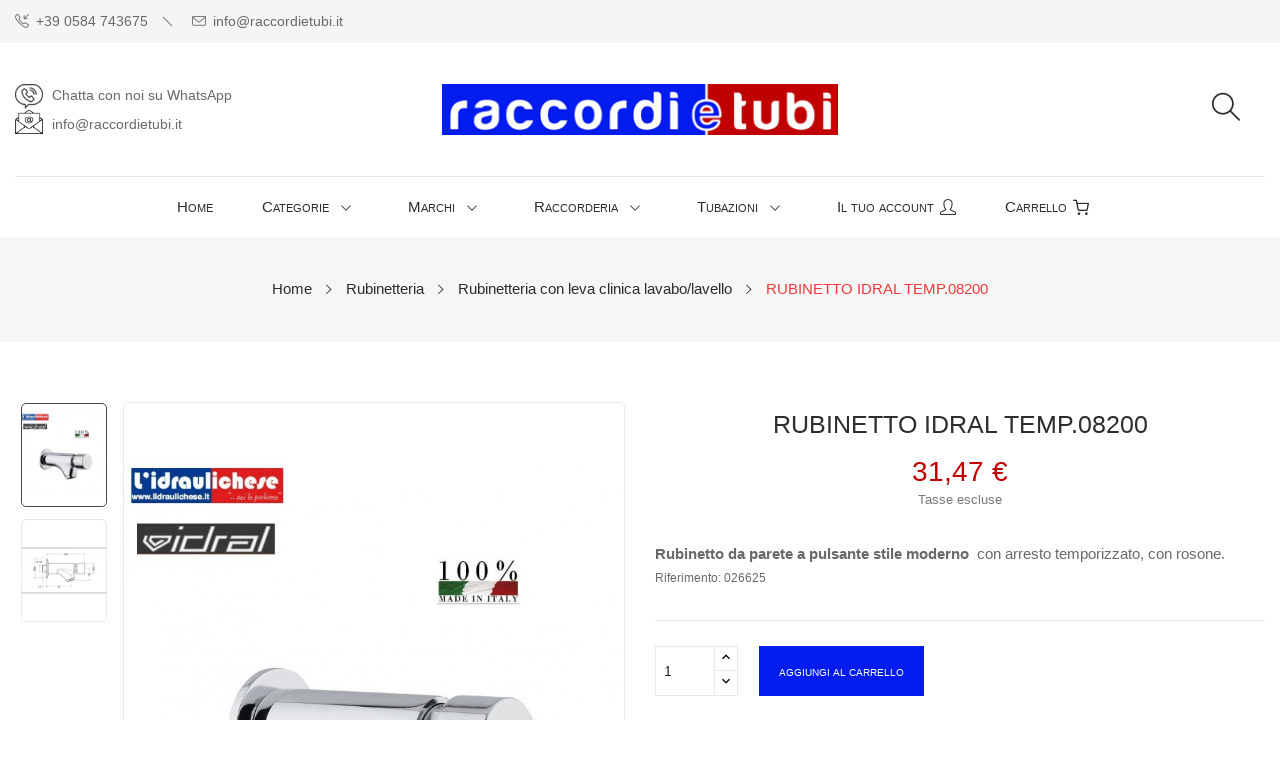

--- FILE ---
content_type: text/html; charset=utf-8
request_url: https://www.raccordietubi.it/rubinetteria-con-leva-clinica-lavabolavello/985-026625rubinettoidraltemp08200.html
body_size: 21081
content:
<!doctype html>
<html lang="it">

  <head>
    
       



  <meta charset="utf-8">


  <meta http-equiv="x-ua-compatible" content="ie=edge">



  <link rel="canonical" href="https://www.raccordietubi.it/rubinetteria-con-leva-clinica-lavabolavello/985-026625rubinettoidraltemp08200.html">

  <title>RUBINETTO IDRAL TEMP.08200</title>
  <meta name="description" content="





Rubinetto da parete a pulsante stile moderno  con arresto temporizzato, con rosone.





">
  <meta name="keywords" content="">
      
                  <link rel="alternate" href="https://www.raccordietubi.it/rubinetteria-con-leva-clinica-lavabolavello/985-026625rubinettoidraltemp08200.html" hreflang="it">
        



  <meta name="viewport" content="width=device-width, initial-scale=1">



  <link rel="icon" type="image/vnd.microsoft.icon" href="/img/favicon.ico?1574121767">
  <link rel="shortcut icon" type="image/x-icon" href="/img/favicon.ico?1574121767">

 
 <script src="https://ajax.googleapis.com/ajax/libs/jquery/3.2.1/jquery.min.js"></script>

    <link rel="stylesheet" href="https://www.raccordietubi.it/themes/theme_madina2/assets/css/theme.css" type="text/css" media="all">
  <link rel="stylesheet" href="https://www.raccordietubi.it/modules/blockreassurance/views/css/front.css" type="text/css" media="all">
  <link rel="stylesheet" href="https://www.raccordietubi.it/modules/askforaquotepro//views/css/fa-afq.min.css" type="text/css" media="all">
  <link rel="stylesheet" href="https://www.raccordietubi.it/modules/askforaquotepro//views/css/front.css" type="text/css" media="all">
  <link rel="stylesheet" href="https://www.raccordietubi.it/modules/askforaquotepro//views/css/fa-afq.css" type="text/css" media="all">
  <link rel="stylesheet" href="https://www.raccordietubi.it/modules/askforaquotepro//views/css/reset.css" type="text/css" media="all">
  <link rel="stylesheet" href="https://www.raccordietubi.it/modules/posrotatorimg/css/posrotatorimg.css" type="text/css" media="all">
  <link rel="stylesheet" href="https://www.raccordietubi.it/themes/theme_madina2/modules/posmegamenu//views/css/front.css" type="text/css" media="all">
  <link rel="stylesheet" href="https://www.raccordietubi.it/modules/posmegamenu/views/css/posmegamenu_s_1.css" type="text/css" media="all">
  <link rel="stylesheet" href="https://www.raccordietubi.it/modules/posslideshows/css/nivo-slider/nivo-slider.css" type="text/css" media="all">
  <link rel="stylesheet" href="https://www.raccordietubi.it/modules/posthemeoptions/views/css/posthemeoptions_s_1.css" type="text/css" media="all">
  <link rel="stylesheet" href="https://www.raccordietubi.it/themes/theme_madina2/modules/postabcateslider/postabcateslider.css" type="text/css" media="all">
  <link rel="stylesheet" href="https://www.raccordietubi.it/modules/tobewebto_fattura_elettronica//views/css/front.css" type="text/css" media="all">
  <link rel="stylesheet" href="https://www.raccordietubi.it/js/jquery/ui/themes/base/minified/jquery-ui.min.css" type="text/css" media="all">
  <link rel="stylesheet" href="https://www.raccordietubi.it/js/jquery/ui/themes/base/minified/jquery.ui.theme.min.css" type="text/css" media="all">
  <link rel="stylesheet" href="https://www.raccordietubi.it/themes/theme_madina2/modules/possearchproducts/views/css/possearch.css" type="text/css" media="all">
  <link rel="stylesheet" href="https://www.raccordietubi.it/themes/theme_madina2/assets/css/custom.css" type="text/css" media="all">




  

  <script type="text/javascript">
        var id_lang = 1;
        var possearch_image = 1;
        var possearch_number = 10;
        var prestashop = {"cart":{"products":[],"totals":{"total":{"type":"total","label":"Totale","amount":0,"value":"0,00\u00a0\u20ac"},"total_including_tax":{"type":"total","label":"Totale (IVA incl.)","amount":0,"value":"0,00\u00a0\u20ac"},"total_excluding_tax":{"type":"total","label":"Totale (IVA escl.)","amount":0,"value":"0,00\u00a0\u20ac"}},"subtotals":{"products":{"type":"products","label":"Totale parziale","amount":0,"value":"0,00\u00a0\u20ac"},"discounts":null,"shipping":{"type":"shipping","label":"Spedizione","amount":0,"value":"Gratis"},"tax":null},"products_count":0,"summary_string":"0 articoli","vouchers":{"allowed":1,"added":[]},"discounts":[],"minimalPurchase":0,"minimalPurchaseRequired":""},"currency":{"name":"Euro","iso_code":"EUR","iso_code_num":"978","sign":"\u20ac"},"customer":{"lastname":null,"firstname":null,"email":null,"birthday":null,"newsletter":null,"newsletter_date_add":null,"optin":null,"website":null,"company":null,"siret":null,"ape":null,"is_logged":false,"gender":{"type":null,"name":null},"addresses":[]},"language":{"name":"Italiano (Italian)","iso_code":"it","locale":"it-IT","language_code":"it","is_rtl":"0","date_format_lite":"d\/m\/Y","date_format_full":"d\/m\/Y H:i:s","id":1},"page":{"title":"","canonical":null,"meta":{"title":"RUBINETTO IDRAL TEMP.08200","description":"\n\n\n\n\n\nRubinetto da parete a pulsante stile moderno\u00a0\u00a0con arresto temporizzato, con rosone.\n\n\n\n\n\n","keywords":"","robots":"index"},"page_name":"product","body_classes":{"lang-it":true,"lang-rtl":false,"country-IT":true,"currency-EUR":true,"layout-full-width":true,"page-product":true,"tax-display-enabled":true,"product-id-985":true,"product-RUBINETTO IDRAL TEMP.08200":true,"product-id-category-180":true,"product-id-manufacturer-80":true,"product-id-supplier-0":true,"product-available-for-order":true},"admin_notifications":[]},"shop":{"name":"Raccordi e Tubi","logo":"\/img\/raccordi-e-tubi-logo-1574121767.jpg","stores_icon":"\/img\/logo_stores.png","favicon":"\/img\/favicon.ico"},"urls":{"base_url":"https:\/\/www.raccordietubi.it\/","current_url":"https:\/\/www.raccordietubi.it\/rubinetteria-con-leva-clinica-lavabolavello\/985-026625rubinettoidraltemp08200.html","shop_domain_url":"https:\/\/www.raccordietubi.it","img_ps_url":"https:\/\/www.raccordietubi.it\/img\/","img_cat_url":"https:\/\/www.raccordietubi.it\/img\/c\/","img_lang_url":"https:\/\/www.raccordietubi.it\/img\/l\/","img_prod_url":"https:\/\/www.raccordietubi.it\/img\/p\/","img_manu_url":"https:\/\/www.raccordietubi.it\/img\/m\/","img_sup_url":"https:\/\/www.raccordietubi.it\/img\/su\/","img_ship_url":"https:\/\/www.raccordietubi.it\/img\/s\/","img_store_url":"https:\/\/www.raccordietubi.it\/img\/st\/","img_col_url":"https:\/\/www.raccordietubi.it\/img\/co\/","img_url":"https:\/\/www.raccordietubi.it\/themes\/theme_madina2\/assets\/img\/","css_url":"https:\/\/www.raccordietubi.it\/themes\/theme_madina2\/assets\/css\/","js_url":"https:\/\/www.raccordietubi.it\/themes\/theme_madina2\/assets\/js\/","pic_url":"https:\/\/www.raccordietubi.it\/upload\/","pages":{"address":"https:\/\/www.raccordietubi.it\/indirizzo","addresses":"https:\/\/www.raccordietubi.it\/indirizzi","authentication":"https:\/\/www.raccordietubi.it\/login","cart":"https:\/\/www.raccordietubi.it\/index.php?controller=cart","category":"https:\/\/www.raccordietubi.it\/index.php?controller=category","cms":"https:\/\/www.raccordietubi.it\/index.php?controller=cms","contact":"https:\/\/www.raccordietubi.it\/index.php?controller=contact","discount":"https:\/\/www.raccordietubi.it\/buoni-sconto","guest_tracking":"https:\/\/www.raccordietubi.it\/tracciatura-ospite","history":"https:\/\/www.raccordietubi.it\/cronologia-ordini","identity":"https:\/\/www.raccordietubi.it\/dati-personali","index":"https:\/\/www.raccordietubi.it\/","my_account":"https:\/\/www.raccordietubi.it\/account","order_confirmation":"https:\/\/www.raccordietubi.it\/conferma-ordine","order_detail":"https:\/\/www.raccordietubi.it\/index.php?controller=order-detail","order_follow":"https:\/\/www.raccordietubi.it\/segui-ordine","order":"https:\/\/www.raccordietubi.it\/ordine","order_return":"https:\/\/www.raccordietubi.it\/index.php?controller=order-return","order_slip":"https:\/\/www.raccordietubi.it\/buono-ordine","pagenotfound":"https:\/\/www.raccordietubi.it\/pagina-non-trovata","password":"https:\/\/www.raccordietubi.it\/recupero-password","pdf_invoice":"https:\/\/www.raccordietubi.it\/index.php?controller=pdf-invoice","pdf_order_return":"https:\/\/www.raccordietubi.it\/index.php?controller=pdf-order-return","pdf_order_slip":"https:\/\/www.raccordietubi.it\/index.php?controller=pdf-order-slip","prices_drop":"https:\/\/www.raccordietubi.it\/offerte","product":"https:\/\/www.raccordietubi.it\/index.php?controller=product","search":"https:\/\/www.raccordietubi.it\/ricerca","sitemap":"https:\/\/www.raccordietubi.it\/Mappa del sito","stores":"https:\/\/www.raccordietubi.it\/negozi","supplier":"https:\/\/www.raccordietubi.it\/fornitori","register":"https:\/\/www.raccordietubi.it\/login?create_account=1","order_login":"https:\/\/www.raccordietubi.it\/ordine?login=1"},"alternative_langs":{"it":"https:\/\/www.raccordietubi.it\/rubinetteria-con-leva-clinica-lavabolavello\/985-026625rubinettoidraltemp08200.html"},"theme_assets":"\/themes\/theme_madina2\/assets\/","actions":{"logout":"https:\/\/www.raccordietubi.it\/?mylogout="},"no_picture_image":{"bySize":{"small_default":{"url":"https:\/\/www.raccordietubi.it\/img\/p\/it-default-small_default.jpg","width":98,"height":118},"cart_default":{"url":"https:\/\/www.raccordietubi.it\/img\/p\/it-default-cart_default.jpg","width":125,"height":150},"home_default":{"url":"https:\/\/www.raccordietubi.it\/img\/p\/it-default-home_default.jpg","width":360,"height":432},"medium_default":{"url":"https:\/\/www.raccordietubi.it\/img\/p\/it-default-medium_default.jpg","width":452,"height":542},"large_default":{"url":"https:\/\/www.raccordietubi.it\/img\/p\/it-default-large_default.jpg","width":800,"height":960}},"small":{"url":"https:\/\/www.raccordietubi.it\/img\/p\/it-default-small_default.jpg","width":98,"height":118},"medium":{"url":"https:\/\/www.raccordietubi.it\/img\/p\/it-default-home_default.jpg","width":360,"height":432},"large":{"url":"https:\/\/www.raccordietubi.it\/img\/p\/it-default-large_default.jpg","width":800,"height":960},"legend":""}},"configuration":{"display_taxes_label":true,"display_prices_tax_incl":false,"is_catalog":false,"show_prices":true,"opt_in":{"partner":false},"quantity_discount":{"type":"discount","label":"Sconto"},"voucher_enabled":1,"return_enabled":0},"field_required":[],"breadcrumb":{"links":[{"title":"Home","url":"https:\/\/www.raccordietubi.it\/"},{"title":"Rubinetteria","url":"https:\/\/www.raccordietubi.it\/23-rubinetteria"},{"title":"Rubinetteria con leva clinica lavabo\/lavello","url":"https:\/\/www.raccordietubi.it\/180-rubinetteria-con-leva-clinica-lavabolavello"},{"title":"RUBINETTO IDRAL TEMP.08200","url":"https:\/\/www.raccordietubi.it\/rubinetteria-con-leva-clinica-lavabolavello\/985-026625rubinettoidraltemp08200.html"}],"count":4},"link":{"protocol_link":"https:\/\/","protocol_content":"https:\/\/"},"time":1770133496,"static_token":"91dc28a6a98ce776afd3d727b9ce63cd","token":"826c2231e3e04aafe6eaa0813c080257"};
        var psr_icon_color = "#F19D76";
      </script>



  <script type="text/javascript">
    var quotesCartEmpty  = "Your quotes cart is empty";
    var quotesCart  = "https://www.raccordietubi.it/module/askforaquotepro/QuotesCart";
    var catalogMode  = "0";
    var mainCmsPage  = "0";
    var messagingEnabled  = "1";
    var minQuantityProduct  = "0";
    var confirmReplaceAttachment = "Are you sure want replace currect file ?";
    var attachmentLinkName = "Documento allegato";
    var ga_enabled = 0;
</script>

<!-- dh42 CSS Module -->
	<style type="text/css">
		.brand-infos { width: 35%; }
.brand-infos a { font-size: 26px !important; margin-left: 40px; }
.brand-products a { font-size: 26px !important; }

.pos_bannerslide .container .static_cms { grid-template-columns: 25% 25% 25% 25% !important; }
@media (max-width: 830px) {
  .pos_bannerslide .container .static_cms {	grid-template-columns: 50% 50% !important; }
}
@media (max-width: 610px) {
  .pos_bannerslide .container .static_cms { grid-template-columns: 100% !important; }
}
@media (max-width: 991px) {
  .menu-item .icon-user { display:none !important; }
  .menu-item .icon-shopping-cart { display:none !important; }
}
.reassuranceQuoteRow .fly_to_quote_cart_button {
 line-height: 46px;
 vertical-align: baseline;
}
.afqQuotesCartOver { visibility: hidden !important; }
#modalCarrello { height: 100%; }
#modalCarrelloDialog { float:right; margin: auto; width: 320px; height: 100%; }
#modalCarrelloContent { height: 100%; }
.add-to-links { display: none !important; }
.submenu-item a { font-family: &#039;Montserrat&#039;, sans-serif !important; }
.pos-menu-horizontal .menu-content { font-variant: small-caps; }
.fly_to_quote_cart_button { background-color: #001cee; }
.fly_to_quote_cart_button:hover { background-color: #c00000; }
.fly_to_quote_cart_button {
 margin-bottom: 50px;
 border-radius: 0px;
 padding-top: 2px;
 padding-bottom: 2px;
 font-variant: all-petite-caps;
}
.reference { font-size: 12px !important; }
.content_info .namne_details { text-align: center !important; }
.content_info .name_details { text-align: center !important; }
.content_info .product-prices { text-align: center !important; }
.product-prices .product-price .current-price span { color: #c00000 !important; }
.product-add-to-cart .product-quantity .add .add-to-cart { display: none !important; }
.product-information .product-actions { width: 100px !important; display: inline-block !important; padding-top: 0px !important; vertical-align: middle !important;}
.product-information .product-actions #add-to-cart-or-refresh .product-add-to-cart {padding-top: 0px !important;}
.product-information .product-actions #add-to-cart-or-refresh .product-additional-info {display:none !important;}
.blockreassurance_product {display:none !important;}
.product-information .reassuranceQuoteRow { padding: 0px !important; box-shadow: none !important; display: inline-block !important; margin-top: 0px !important; vertical-align: super !important; }
/*.wrapper_top .container .row #content-wrapper #main .row .col-xs-12 .tabs {display:none !important;}*/
#_desktop_cart_block { display:none !important; }
#_mobile_cart_block { display:none !important; }
.user-info-block { display:none !important; }

.desc_slideshow_0 .info { padding-right: 10% !important; }
.desc_slideshow_2 .info { padding-right: 10% !important; }
.desc_slideshow_4 .info { padding-right: 10% !important; }

.desc_slideshow_1 .info .transition_slide_0 { color: white !important; text-shadow: -1px 0 black, 0 1px black, 1px 0 black, 0 -1px black !important; }
.desc_slideshow_1 .info .transition_slide_1 { color: white !important; text-shadow: -1px 0 black, 0 1px black, 1px 0 black, 0 -1px black !important; }

.desc_slideshow_2 .info .transition_slide_0 { color: white !important; text-shadow: -1px 0 black, 0 1px black, 1px 0 black, 0 -1px black !important; }
.desc_slideshow_2 .info .transition_slide_1 { color: white !important; text-shadow: -1px 0 black, 0 1px black, 1px 0 black, 0 -1px black !important; }

.desc_slideshow_3 .info .transition_slide_0 { color: white !important; text-shadow: -1px 0 black, 0 1px black, 1px 0 black, 0 -1px black !important; }
.desc_slideshow_3 .info .transition_slide_1 { color: white !important; text-shadow: -1px 0 black, 0 1px black, 1px 0 black, 0 -1px black !important; }

.desc_slideshow_4 .info .transition_slide_0 { color: white !important; text-shadow: -1px 0 black, 0 1px black, 1px 0 black, 0 -1px black !important; }
.desc_slideshow_4 .info .transition_slide_1 { color: white !important; text-shadow: -1px 0 black, 0 1px black, 1px 0 black, 0 -1px black !important; }

.desc_slideshow_5 .info .transition_slide_0 { color: white !important; text-shadow: -1px 0 black, 0 1px black, 1px 0 black, 0 -1px black !important; }
.desc_slideshow_5 .info .transition_slide_1 { color: white !important; text-shadow: -1px 0 black, 0 1px black, 1px 0 black, 0 -1px black !important; }

.item-product .style_product_default .product_desc h3 { text-align: center !important; }
.item-product .style_product_default .product_desc .product-price-and-shipping { text-align: center !important; }
.item-product .style_product_default .product_desc .product-price-and-shipping .price { margin-bottom: 13px !important; display: block !important; color: #c00000 !important; }
.item-product .style_product_default .product_desc { padding-top: 0px !important; }
#pos_query_top { background-color: #f7f7f7 !important; }
.page-stores .store-item-container th { text-align: left !important; }
#store-2 table { display: none !important; }
#store-2 .store-description address { height: 20px !important; overflow: hidden !important; }
#store-3 table { display: none !important; }
#store-3 .store-description address { height: 20px !important; overflow: hidden !important; }
#products-list .product_content .product_desc  .availability { display: none !important; }
#products-list .product_content .product_desc  .cart { display: none !important; }
.pos-featured-products .pos_content .owl-stage .owl-item .item-product article .product_desc h3 a { min-height: 40px !important; }
#main .pos-featured-products { margin-bottom: 100px !important; }

#modalCarrelloContent .modal-header { height: 60px !important; }
#modalCarrelloContent .modal-header h4 { font-size: 20px !important; }
#modalCarrelloContent .modal-body { overflow-y: auto !important; height: calc(100% - 61px) !important; }
#modalCarrelloContent .modal-body .remove-wrap hr { display: none !important; }
#modalCarrelloContent .modal-body .remove-wrap a { float: right !important; margin-top: -26px !important; font-variant: all-petite-caps !important; font-weight: 100 !important; }
#modalCarrelloContent .modal-body .product-name { color: blue !important; }
#modalCarrelloContent .modal-body .cart_block_product_name { color: blue !important; font-weight: 100 !important; }
#modalCarrelloContent .modal-body .cart-info .price { color: red !important; font-weight: 100 !important; }

#contenutocarrello .quoteCartButtons {background-color: blue !important; cursor:pointer !important;}
#contenutocarrello .quoteCartButtons:hover {background-color: red !important;}
#contenutocarrello .quoteCartButtons a { padding: 0px !important; font-size: 13px !important; font-variant: all-petite-caps !important; color: white !important; padding-bottom: 5px !important; }
#contenutocarrello #quoteProductList {margin-bottom: 8px !important;}
.cart-container .quoteSubmitOptions .delivery-options-list .delivery-options .askforaquote_shipping_table .carrier-price {display:none;}
#block-quotes .quotesListBlock .show_quote_products_info {display:none;}

#desktopQuotes th:nth-child(4):not(.quotes_cart_total), #desktopQuotes td:nth-child(4):not(.quotes_cart_total) {
    display: none
}
#desktopQuotes td:nth-child(5):not(.quotes_cart_total) {
    color: red
}
#desktopQuotes th .material-icons {display: none;}
#legendPanel {display: unset !important;}

@media (min-width: 768px) {
    #legendPanel .list-group-item {margin-bottom: 23px !important;}
    #legendPanel .list-group-item {width: 25% !important;}
}

.toggleLegendPanel {visibility: hidden !important;}
#mobileQuotes .quote .total {display: none !important;}

#desktopQuotes thead {font-variant: all-petite-caps; font-family: monospace; font-size: 18px;}
#desktopQuotes thead th {color: #001cee !important;}

.bargainBlock {background-color: white; border: 1px solid #bbbbbb;}
.bargain_price_container {background-color: #F2F37B; border-radius: 16px; margin-top: 10px;}
.adminOffer {border: unset !important;}
.bargain_author strong {font-variant: all-small-caps; font-family: sans-serif;}
.bargain-author strong {font-variant: all-small-caps; font-family: sans-serif;}


#js-checkout-summary .cart-summary-products p{display: none !important;}
#js-checkout-summary .cart-summary-subtotals{display: none !important;}
#js-checkout-summary .block-promo{display: none !important;}
#js-checkout-summary #cart-summary-product-list .media-left {display: none !important;}
#js-checkout-summary #cart-summary-product-list .media-body {padding-bottom: 26px !important;}
#js-checkout-summary .product-name {display: inline-block !important; width: 53% !important;}
#js-checkout-summary .product-quantity {width: 30px !important; float: left !important; font-weight: bold !important;}

#checkout-delivery-step .carrier-price {display:none;}

#checkout-addresses-step .js-address-form h2.h4 {text-align: center; font-variant: all-small-caps; font-size: 18px; margin-top: 14px;}
#checkout-payment-step h1.step-title {margin-bottom: 12px !important;}
#checkout-addresses-step h1.step-title {margin-bottom: 12px !important;}
#checkout-delivery-step h1.step-title {margin-bottom: 12px !important;}
.page-order-confirmation.card {display:none;}
.card.definition-list dl {margin-top: 20px; margin-bottom: 20px;}
#content-hook_order_confirmation {margin-bottom: 0px;}


#history thead {font-variant: all-petite-caps; font-family: monospace; font-size: 18px;}
#history thead th {color: #001cee !important;}

.bargains_list .bargain_price_container .bargainSubmitForm {display: inline-block;}
.bargains_list .bargain_price_container .bargain_alerts {display: inline-block;}
#desktopQuotes .transform_to_cart_btn {margin-left:50%;}

#order-detail #order-products .line-products {display:none !important;}
#order-detail #order-products .line-shipping {display:none !important;}
#order-detail #order-products .line-total {font-weight: bold !important;}
#order-detail .order-message-form {display: none !important;}
#order-detail {display: none !important;}

.owl-stage-outer .style_product_default .product_desc h3 { text-align: center !important; }
.owl-stage-outer .style_product_default .product_desc .product-price-and-shipping .price { margin-bottom: 13px !important; display: block !important; color: #c00000 !important; text-align: center !important; }
.owl-stage-outer .style_product_default .product_desc .product-price-and-shipping .quote_ask_form { text-align: center !important; }

	</style>
<!-- /dh42 CSS Module -->

<style type="text/css">
.animation1 {
	 -webkit-transition-duration: 500ms !important;
    -moz-transition-duration: 500ms !important;
    -o-transition-duration: 500ms !important;
    transition-duration: 500ms !important;
}

</style>



    
  <meta property="og:type" content="product">
  <meta property="og:url" content="https://www.raccordietubi.it/rubinetteria-con-leva-clinica-lavabolavello/985-026625rubinettoidraltemp08200.html">
  <meta property="og:title" content="RUBINETTO IDRAL TEMP.08200">
  <meta property="og:site_name" content="Raccordi e Tubi">
  <meta property="og:description" content="





Rubinetto da parete a pulsante stile moderno  con arresto temporizzato, con rosone.





">
  <meta property="og:image" content="https://www.raccordietubi.it/1427-large_default/026625rubinettoidraltemp08200.jpg">
  <meta property="product:pretax_price:amount" content="31.47">
  <meta property="product:pretax_price:currency" content="EUR">
  <meta property="product:price:amount" content="31.47">
  <meta property="product:price:currency" content="EUR">
  
  </head>

  <body itemscope itemtype="http://schema.org/WebPage" id="product"  class="lang-it country-it currency-eur layout-full-width page-product tax-display-enabled product-id-985 product-rubinetto-idral-temp-08200 product-id-category-180 product-id-manufacturer-80 product-id-supplier-0 product-available-for-order"> 

    
      <div class="modal right fade" id="modalCarrello" tabindex="-1" role="dialog" aria-labelledby="myModalLabel2">
	<div class="modal-dialog" id="modalCarrelloDialog" role="document">
		<div class="modal-content" id="modalCarrelloContent">
			<div class="modal-header">
				<button type="button" class="close" data-dismiss="modal" aria-label="Close"><span aria-hidden="true">&times;</span></button>
				<h4 class="modal-title" id="myModalLabel2" style="font-variant: all-small-caps; text-align: center;"><i class="icon-shopping-cart" style="margin-left:6px;"></i> Carrello</h4>
			</div>
			<div class="modal-body" id="contenutocarrello"></div>
		</div>
	</div>
</div>
<script type="text/javascript">
  var mostra_carrello = 0;
  
	$(document).ready(function() {
    
    //$('#_desktop_logo').html( $('#_desktop_logo').html().concat('<center><img src="/img/chiusura_ret.png" style="margin-top: 17px;"></center>') );
    //$('#_mobile_logo').html( $('#_mobile_logo').html().concat('<center><img src="/img/chiusura_ret.png" style="margin-top: 17px;"></center>') );
    
    $('.brand-products').each(function( index ) {
      	if ($( this ).html().indexOf(">0 prodotto<") > 0) {
            $(this).html('');
        }
    });
    $('.brand-products>a:nth-child(2)').each(function( index ) {
        $( this ).html("");
    });
    
    $( ".fly_to_quote_cart_button" ).on( "click", function() {
        mostra_carrello = 1;
    });

    setInterval(function(){ 
        if (mostra_carrello == 1) {
            mostra_carrello = 0;
            $('.pulsantecarrello a').click();
        }
    }, 2000);
    
    if ($('a.btn.btn-default').length > 1) {
        $('a.btn.btn-default').each(function( index ) {
        		if (index > 0) {
            		$( this ).css('border', '1px solid #0000FF')
                $( this ).css('margin-top', '2px')
                $( this ).css('margin-bottom', '2px')
                $( this ).css('padding', '4px')
                $( this ).css('border-radius', '8px')
            }
        });
    }
    
		if ($('.nav-link[aria-controls="attachments"]').length > 0) {
				$('.nav-link[aria-controls="attachments"]').click()
		}
    
    $("#quotes_new_account #customer-form label.radio-inline").css('margin-right', '40px');
		$("#quotes_new_account #customer-form label.radio-inline span.custom-radio").css('margin-right', '6px');
		$('#quotesNewAddress #address_block label.required').append(" *");
    $('.address-form .js-address-form .form-fields label.required').append(" *");
    
    
    $('#js-product-list-top.products-selection').append("<label style='text-align: right; width: 100%; margin: 0px; margin-top: 7px; color: red; font-size: 12px; font-variant: all-petite-caps;'>I prezzi mostrati sono Iva Esclusa</label>");
   	$(".pulsantecarrello").html('<a data-toggle="modal" data-target="#modalCarrello" style="cursor:pointer;"><i class="icon-shopping-cart" style="float:right;margin-top:7px;margin-left:6px;"></i>Carrello</a>');
    $(".block_content").appendTo("#contenutocarrello");
    $('.reference').appendTo('.product-description-short');
    $('.slides a').prop('title', '')
    $('#contenutocarrello .quoteCartButtons span').html('Procedi con la richiesta di preventivo');
    setInterval(function(){
      if ($('.product-list-empty').css('display') == 'none') {
      	$('#contenutocarrello .quoteCartButtons').css('display', 'inline');
      } else {
      	$('#contenutocarrello .quoteCartButtons').css('display', 'none');
      }
	  
      $('.cart_block_product_name').each(function( index ) {
      	$( this ).html( $( this ).attr('title') );
      });
    }, 1000);
    
    if (window.location.href.indexOf("/dati-personali") > 0) {
    	$(".col-md-3.form-control-label.required:contains('Password')").html( $(".col-md-3.form-control-label.required:contains('Password')").html().replace("Password", "Password attuale") );
    }
    
    if (window.location.href.indexOf("/QuotesCart") > 0) {
      $('.cart-item:last hr').css('display', 'none');
      $('.quote_row_total').css('font-size', '16px');
      $('.quote_row_total').css('padding', 'unset');
      $('.quote_row_total').css('text-align', 'center');
      $('.delivery-options h3').css('font-variant', 'all-small-caps');
      $('.delivery-options h3').css('font-size', '18px');

      $('.quantity-block').css('width', '24px');

      $('.quote-plus-button').css('border', '1px solid #ddd');
      $('.quote-plus-button').css('margin-top', 'unset');
      $('.quote-plus-button').css('margin-bottom', 'unset');
      $('.quote-plus-button').css('padding', 'unset');
      $('.quote-plus-button').css('border-radius', 'unset');
      $('.quote-plus-button').css('height', '20px');
      
      $('.quote-minus-button').css('border', '1px solid #ddd');
      $('.quote-minus-button').css('margin-top', 'unset');
      $('.quote-minus-button').css('margin-bottom', 'unset');
      $('.quote-minus-button').css('padding', 'unset');
      $('.quote-minus-button').css('border-radius', 'unset');
      $('.quote-minus-button').css('height', '20px');

    }
    
    
    if (window.location.href.indexOf(".it/account") > 0) {
      $('[href*="buoni-sconto"]').css('display', 'none');
      $('[href*="buono-ordine"]').css('display', 'none');
      $('[href*="psgdpr"]').css('display', 'none');
    }
    
    
    if (window.location.href.indexOf("/cronologia-ordini") > 0) {
    	$('table td:nth-child(6)').hide();
      $('table th:nth-child(6)').hide();
      $('[href*="order-detail"]').addClass('btn btn-success');
      $('[href*="order-detail"]').css('padding', '4px');
      $('[href*="order-detail"]').css('border-radius', '6px');
      $('[href*="order-detail"]').css('font-variant', 'all-small-caps');
      $('table td:nth-child(3)').attr('style', 'text-align: center !important');
      $('table th:nth-child(3)').attr('style', 'text-align: center !important');
    }

    if (window.location.href.indexOf("controller=order-detail") > 0) {
    	$('#order-infos .box li').each(function() {
        $(this).html( $(this).html().replace("<strong>Corriere</strong>", "<strong>Metodo di consegna</strong>") );
      });
      
			$('#invoice-address h4').each(function() {
        $(this).html( $(this).html().replace("Indirizzo di fatturazione", "Indirizzo di fatturazione<i style='display:block; display: block; font-weight: 100; margin-top: 6px; font-variant: all-small-caps;'>" ) );
      });

			$('#delivery-address h4').each(function() {
        $(this).html( $(this).html().replace("Indirizzo di spedizione", "Indirizzo di spedizione<i style='display:block; display: block; font-weight: 100; margin-top: 6px; font-variant: all-small-caps;'>" ) );
      });

      $('.line-products').html('');
      $('.line-shipping').html('');
      
      $('.table:contains("Stato") th').css('font-variant', 'all-small-caps');
      
      $('.table:contains("Prezzo unitario") th:nth-child(3)').css('text-align', 'right');
      $('.table:contains("Prezzo unitario") th:nth-child(4)').css('text-align', 'right');
      $('.table:contains("Prezzo unitario") th').css('font-variant', 'all-small-caps');

      $('.table:contains("Numero di tracking") td:nth-child(4)').css('display', 'none');
      $('.table:contains("Numero di tracking") td:nth-child(3)').css('display', 'none');
      $('.table:contains("Numero di tracking") td:nth-child(1)').css('display', 'none');
			$('.table:contains("Numero di tracking") th:nth-child(4)').css('display', 'none');
      $('.table:contains("Numero di tracking") th:nth-child(3)').css('display', 'none');
      $('.table:contains("Numero di tracking") th:nth-child(1)').css('display', 'none');
      $('.table:contains("Numero di tracking") th:nth-child(2)').html("Metodo di consegna");
      $('.table:contains("Numero di tracking") th').css('font-variant', 'all-small-caps');
      $('#order-detail').attr('style', 'display: unset !important');
      
      $('.order-total:contains("Totale parziale")').css('display', 'none');
      $('.order-total:contains("Spedizione e imballo")').css('display', 'none');
      $($('.shipping-lines .shipping-line li').get(0)).css('display', 'none');
      $($('.shipping-lines .shipping-line li').get(1)).html( $($('.shipping-lines .shipping-line li').get(1)).html().replace("<strong>Corriere</strong>", "<strong>Metodo di consegna</strong>") );
      $($('.shipping-lines .shipping-line li').get(2)).css('display', 'none');
      $($('.shipping-lines .shipping-line li').get(3)).css('display', 'none');
    }
    
    if (window.location.href.indexOf(".it/ordine") > 0) {
      $('.label:contains("Totale (Tasse escluse)")').html('Totale ordine');
      $('[data-target="#bankwire-modal"]').css('color', 'red');
      $('[data-target="#bankwire-modal"]').css('font-size', '16px');
      $('[data-target="#bankwire-modal"]').css('font-weight', 'bold');
      $('[data-target="#bankwire-modal"]').css('cursor', 'pointer');
      $('#cta-terms-and-conditions-0').css('font-weight', 'bold');
			$('#cta-terms-and-conditions-0').css('color', 'blue');
      
    	$('.cart-summary-products .collapse').removeClass('collapse');

    	var spedizione = false;
    	$( ".product-name" ).each(function( index ) {
      	if ($( this ).text().indexOf('SPESE DI SPEDIZIONE') == 0) { spedizione = true; }
    	});
      if ($('.delivery-option').length > 0) {
    		var prima_opzione = "#".concat( $($('.delivery-option').get(0)).html().substr( $($('.delivery-option').get(0)).html().indexOf('delivery_option_'), 18 ).replace('"', '') );
    		var seconda_opzione = "#".concat( $($('.delivery-option').get(1)).html().substr( $($('.delivery-option').get(0)).html().indexOf('delivery_option_'), 18 ).replace('"', '') );
    		if (spedizione) {
		    	if ($($('.delivery-option').get(0)).html().indexOf('Ritiro') > 0) {
			    	$(seconda_opzione).prop('checked', true);
			    	$($('.delivery-option').get(0)).css('display', 'none');
	    		} else {
		    		$(prima_opzione).prop('checked', true);
		    		$($('.delivery-option').get(1)).css('display', 'none');
		    	}
  	  	} else {
	  	  	if ($($('.delivery-option').get(0)).html().indexOf('Ritiro') > 0) {
		  	  	$(prima_opzione).prop('checked', true);
		    		$($('.delivery-option').get(1)).css('display', 'none');
	    		} else {
		    		$(seconda_opzione).prop('checked', true);
			    	$($('.delivery-option').get(0)).css('display', 'none');
		    	}
    		}
      }
      
      $('#checkout-addresses-step .add-address a').addClass('btn btn-primary');
      $('#checkout-addresses-step .add-address a').css('color', 'white');
      $('#checkout-addresses-step .add-address a').css('padding', '2px 10px');
      $('#checkout-addresses-step .add-address a i').css('display', 'none');
      $('#checkout-addresses-step .add-address a').css('font-variant', 'all-petite-caps');
      $('[data-link-action=different-invoice-address]').css('font-variant', 'all-petite-caps');
      $('[data-link-action=different-invoice-address]').addClass('btn btn-primary');
      $('[data-link-action=different-invoice-address]').css('padding', '2px 10px');
      $('[data-link-action=different-invoice-address]').css('margin-top', '10px');
      
      if ($('#payment-option-1').length > 0) {
        $('#payment-option-1').prop('checked', true);
      }
      
      $('#checkout-payment-step .modal-dialog').addClass('modal-lg');
      $('#checkout-payment-step .modal-content').css('overflow-y', 'overlay');
      $('#checkout-payment-step .modal-content').css('max-height', 'calc(100vh - 100px)');
      $('#checkout-payment-step .modal-content').css('border-radius', 'unset');
    }
    
    
    
    if (window.location.href.indexOf(".it/nuovi-prodotti") > 0) {
      $('#wrapper .container .row #left-column').css('display', 'none');
      $('#wrapper .container .row .left-column').removeClass('col-xs-12').removeClass('col-sm-8').removeClass('col-md-9').addClass('col-lg-12');
    }
    if (window.location.href.indexOf("index.php?controller=contact") > 0) {
      window.location.href = "/negozi";
    }
    if (window.location.href.indexOf(".it/fornitori") > 0) {
      window.location.href = "/";
    }
    
    
    if (window.location.href.indexOf(".it/conferma-ordine") > 0) {
      $($('#content-hook_payment_return p').get(1)).html( $($('#content-hook_payment_return p').get(1)).html().replace("Si prega", "<span style='font-size:16px; color:red;'>Si prega").replace("causale del bonifico.", "causale del bonifico.</span>") );
    }
    
    
    if (window.location.href.indexOf("/SubmitedQuotes") > 0) {
      if (window.location.href.indexOf("thanks") == -1) {
        setInterval(function(){
          $($('.product_62_0 p').get(1)).html('');
          $($('.product_63_0 p').get(1)).html('');
          $($('.product_64_0 p').get(1)).html('');
          $($('.product_65_0 p').get(1)).html('');
          $($('.product_62_0 small').get(0)).html('');
          $($('.product_63_0 small').get(0)).html('');
          $($('.product_64_0 small').get(0)).html('');
          $($('.product_65_0 small').get(0)).html('');
          $($('.product_62_0 .old-quote-data').get(0)).html('');
          $($('.product_63_0 .old-quote-data').get(0)).html('');
          $($('.product_64_0 .old-quote-data').get(0)).html('');
          $($('.product_65_0 .old-quote-data').get(0)).html('');
          $($('.product_62_0 .quotes_cart_total br').get(0)).css('display', 'none');
          $($('.product_63_0 .quotes_cart_total br').get(0)).css('display', 'none');
          $($('.product_64_0 .quotes_cart_total br').get(0)).css('display', 'none');
          $($('.product_65_0 .quotes_cart_total br').get(0)).css('display', 'none');
          $($('.product_62_0 .quotes_cart_description br').get(0)).css('display', 'none');
          $($('.product_63_0 .quotes_cart_description br').get(0)).css('display', 'none');
          $($('.product_64_0 .quotes_cart_description br').get(0)).css('display', 'none');
          $($('.product_65_0 .quotes_cart_description br').get(0)).css('display', 'none');

          // mobile version
          $($('.product_62_0 p').get(3)).html('');
          $($('.product_63_0 p').get(3)).html('');
          $($('.product_64_0 p').get(3)).html('');
          $($('.product_65_0 p').get(3)).html('');
          $($('.product_62_0 small').get(2)).html('');
          $($('.product_63_0 small').get(2)).html('');
          $($('.product_64_0 small').get(2)).html('');
          $($('.product_65_0 small').get(2)).html('');
          $($('.product_62_0 .old-quote-data').get(1)).html('');
          $($('.product_63_0 .old-quote-data').get(1)).html('');
          $($('.product_64_0 .old-quote-data').get(1)).html('');
          $($('.product_65_0 .old-quote-data').get(1)).html('');
          $($('.product_62_0 .old-quote-data').get(2)).html('');
          $($('.product_63_0 .old-quote-data').get(2)).html('');
          $($('.product_64_0 .old-quote-data').get(2)).html('');
          $($('.product_65_0 .old-quote-data').get(2)).html('');
          $($('.product_62_0 .quotes_cart_total br').get(1)).css('display', 'none');
          $($('.product_63_0 .quotes_cart_total br').get(1)).css('display', 'none');
          $($('.product_64_0 .quotes_cart_total br').get(1)).css('display', 'none');
          $($('.product_65_0 .quotes_cart_total br').get(1)).css('display', 'none');
          $($('.product_62_0 .quotes_cart_description br').get(1)).css('display', 'none');
          $($('.product_63_0 .quotes_cart_description br').get(1)).css('display', 'none');
          $($('.product_64_0 .quotes_cart_description br').get(1)).css('display', 'none');
          $($('.product_65_0 .quotes_cart_description br').get(1)).css('display', 'none');
          $($('.product_62_0 .quotes_cart_description br').get(2)).css('display', 'none');
          $($('.product_63_0 .quotes_cart_description br').get(2)).css('display', 'none');
          $($('.product_64_0 .quotes_cart_description br').get(2)).css('display', 'none');
          $($('.product_65_0 .quotes_cart_description br').get(2)).css('display', 'none');

          
          $($('.product_74_0 p').get(1)).html('');
          $($('.product_74_0 small').get(0)).html('');
          $($('.product_74_0 .old-quote-data').get(0)).html('');
          $($('.product_74_0 .quotes_cart_total br').get(0)).css('display', 'none');
          $($('.product_74_0 .quotes_cart_description br').get(0)).css('display', 'none');
          $($('.product_74_0 p').get(3)).html('');
          $($('.product_74_0 small').get(2)).html('');
          $($('.product_74_0 .old-quote-data').get(1)).html('');
          $($('.product_74_0 .old-quote-data').get(2)).html('');
          $($('.product_74_0 .quotes_cart_total br').get(1)).css('display', 'none');
          $($('.product_74_0 .quotes_cart_description br').get(1)).css('display', 'none');
          $($('.product_74_0 .quotes_cart_description br').get(2)).css('display', 'none');

          $($('.product_75_0 p').get(1)).html('');
          $($('.product_75_0 small').get(0)).html('');
          $($('.product_75_0 .old-quote-data').get(0)).html('');
          $($('.product_75_0 .quotes_cart_total br').get(0)).css('display', 'none');
          $($('.product_75_0 .quotes_cart_description br').get(0)).css('display', 'none');
          $($('.product_75_0 p').get(3)).html('');
          $($('.product_75_0 small').get(2)).html('');
          $($('.product_75_0 .old-quote-data').get(1)).html('');
          $($('.product_75_0 .old-quote-data').get(2)).html('');
          $($('.product_75_0 .quotes_cart_total br').get(1)).css('display', 'none');
          $($('.product_75_0 .quotes_cart_description br').get(1)).css('display', 'none');
          $($('.product_75_0 .quotes_cart_description br').get(2)).css('display', 'none');

          $($('.product_76_0 p').get(1)).html('');
          $($('.product_76_0 small').get(0)).html('');
          $($('.product_76_0 .old-quote-data').get(0)).html('');
          $($('.product_76_0 .quotes_cart_total br').get(0)).css('display', 'none');
          $($('.product_76_0 .quotes_cart_description br').get(0)).css('display', 'none');
          $($('.product_76_0 p').get(3)).html('');
          $($('.product_76_0 small').get(2)).html('');
          $($('.product_76_0 .old-quote-data').get(1)).html('');
          $($('.product_76_0 .old-quote-data').get(2)).html('');
          $($('.product_76_0 .quotes_cart_total br').get(1)).css('display', 'none');
          $($('.product_76_0 .quotes_cart_description br').get(1)).css('display', 'none');
          $($('.product_76_0 .quotes_cart_description br').get(2)).css('display', 'none');

          
          $($('.adminOffer .col-md-6').get(0)).css('display', 'none');
          $($('.adminOffer .col-md-6').get(1)).css('width', '100%');
          $($('.adminOffer .col-md-6').get(1)).css('text-align', 'center');
          $($('.adminOffer .col-md-6').get(1)).css('font-size', '18px');
          $($('.adminOffer .col-md-6').get(1)).css('color', 'black');
          $($('.adminOffer .col-md-6').get(1)).css('font-variant', 'all-small-caps');
          // mobile version
          $($('.adminOffer .col-md-6').get(2)).css('display', 'none'); 
          $($('.adminOffer .col-md-6').get(3)).css('text-align', 'center');
          $($('.adminOffer .col-md-6').get(3)).css('font-size', '18px');
          $($('.adminOffer .col-md-6').get(3)).css('color', 'black');
          $($('.adminOffer .col-md-6').get(3)).css('font-variant', 'all-small-caps');
          $($('.adminOffer .col-md-6').get(3)).css('margin-top', 'unset');

          $('.adminOffer').addClass('col-md-6');
          // AREA PULSANTI ACCETTA/RIFIUTA OFFERTA
          //$($('.bargainSubmitForm').get(0)).css('display', 'inline-block');
          $($('.bargainSubmitForm').get(0)).css('margin-top' , '24px');
          $($('.bargainSubmitForm').get(0)).css('margin-left', '8px');
          $($('.bargainSubmitForm').get(1)).css('text-align' , 'center'); // mobile version

          // LISTA PREVENTIVI
          $($('#desktopQuotes th').get(4)).html("Offerte")
          $("#desktopQuotes .price").each(function() {
            $(this).html( $(this).html().replace("Prezzo ", "").replace("--", "") );   
          });
          $($('#legendPanel .list-group-item').get(4)).css('display', 'none');

          $('.adminOffer').each(function () {
            this.style.setProperty('background', 'unset', 'important');
          });
          $('.bargains_list .customer_bargain p').each(function () {
            this.style.setProperty('color', '#69696c', 'important');
          });

          if ($('.adminOffer div').length > 1) {
          	$($('.adminOffer div').get(1)).html( $($('.adminOffer div').get(1)).html().replace("Nuovo totale:", "Totale preventivo:") );
          }
          if ($('.adminOffer div').length > 3) {
          	$($('.adminOffer div').get(3)).html( $($('.adminOffer div').get(1)).html().replace("Nuovo totale:", "Totale preventivo:") );
          }

          $($('.bargain_alerts div').get(0)).removeClass('alert-success');
          $($('.bargain_alerts div').get(1)).removeClass('alert-warning');
          $($('.bargain_alerts div').get(0)).css('font-size', '18px');
          $($('.bargain_alerts div').get(1)).css('font-size', '18px');


          $($('.bargain_alerts div').get(4)).css('font-size', '18px');
          $($('.bargain_alerts div').get(5)).css('font-size', '18px');
          $('#mobileQuotes .bargain_price_container').css('text-align', 'center');
          $('#mobileQuotes .transform_to_cart_btn').css('margin-bottom', '13px');
          $('#desktopQuotes .transform_to_cart_btn').css('margin-bottom', '13px');

          $('#mobileQuotes .transform_to_cart_btn').css('text-transform', 'initial');
          $('#desktopQuotes .transform_to_cart_btn').css('text-transform', 'initial');

          $('#mobileQuotes .transform_to_cart_btn').html('<i class="material-icons">shopping_cart</i>Trasforma il preventivo in ordine');
          $('#desktopQuotes .transform_to_cart_btn').html('<i class="material-icons">shopping_cart</i>Trasforma il preventivo in ordine');

			
        }, 300);
      } else {
        // THANK YOU PAGE
      	$($('.card-block').get(0)).css('text-align', 'center');
        $('.card-block i').css('display', 'none');
        $($('.card-block').get(0)).css('font-variant', 'all-small-caps');
    		$($('.card-block').get(0)).css('font-size', '18px');
        $($('.card-block').get(0)).css('padding-top', '40px');
        $($('.card-block').get(0)).css('padding-bottom', '70px');
        $($('.card-block').get(0)).html( $($('.card-block').get(0)).html().replace(".", "").replace(".", "") );
        
      }
    }
    


	});
  
  // Scroll on top
  setInterval(function(){
    var pulsanti = document.getElementsByClassName("js-search-link");
    for (var i = 0; i < pulsanti.length; i++) {
      if (pulsanti.item(i).getAttribute('onclick') == undefined) {
        pulsanti.item(i).setAttribute('onclick', '$("html, body").animate({ scrollTop: 0 });'); // for FF
        pulsanti.item(i).onclick = function() { $("html, body").animate({ scrollTop: 0 }); };   // for IE
      }
    }
  }, 3000);
</script>
    

    <main>
      
              

      <header id="header">
        
          
<div class="header-banner">
	
</div>



<nav class="header-nav bg_main">
	<div class="container">
		<div class="hidden-md-down">
			<div id="_desktop_user_info">
	<div class="user-info-block selector-block">
		<div class="currency-selector localiz_block dropdown js-dropdown">
			<button data-target="#" data-toggle="dropdown" class=" btn-unstyle hidden-md-down">
			  <span class="expand-more"><i class="icon-user"></i>Setting</span>
			  <i class="material-icons">expand_more</i>
			</button>
			<button data-target="#" data-toggle="dropdown" class=" btn-unstyle hidden-lg-up">
				<i class="icon-user"></i>
			</button>
			<ul class="dropdown-menu">
			<li>
				<a href="https://www.raccordietubi.it/account" rel="nofollow" class="dropdown-item">My account</a>
			</li>
			<li>
			<li>
				<a href="https://www.raccordietubi.it/index.php?controller=cart?action=show" class="dropdown-item" >Processo di acquisto</a>
			</li>
			<li>
								  <a
					href="https://www.raccordietubi.it/account"
					title="Accedi al tuo account cliente"
					rel="nofollow" class="dropdown-item"
				  >
					<span>Accedi</span>
				  </a>
			  </li>
						</ul>
		</div>
	</div>
	
</div>
<div id="_desktop_contact_link">
  <div class="contact-link">
		<div class="data phone">
		<a href="tel:+39 0584 743675"><i class="icon-call-in"></i>+39 0584 743675</a> 
	</div>
			<div class="data email">
	 <a href="mailto:info@raccordietubi.it"><i class="icon-envelope"></i>info@raccordietubi.it</a>
	</div>
	  </div>
</div>

		</div>
		<div class="hidden-lg-up  mobile">
			<div class="row row-mobile">
				<div class="col-mobile col-md-4 col-xs-4">
					<div class="float-xs-left" id="menu-icon">
						<i class="icon-menu"></i>
					</div>
					<div id="mobile_top_menu_wrapper" class="row hidden-lg-up" style="display:none;">
						<div class="top-header-mobile">
							<div id="_mobile_compare"></div>
							<div id="_mobile_wishtlist"></div>
						</div>
						<div id="_mobile_currency_selector"></div>
						<div id="_mobile_language_selector"></div>				
						<div class="menu-close"> 
							menu <i class="material-icons float-xs-right">arrow_back</i>
						</div>
						<div class="menu-tabs">							
							<div class="js-top-menu-bottom">												
								<div id="_mobile_megamenu"></div>
							</div>
							
						</div>
					 </div>
				</div>
				<div class="col-mobile col-md-4 col-xs-4">
					<div class="top-logo" id="_mobile_logo"></div>
				</div>
				<div class="col-mobile col-md-4 col-xs-4">
					<div id="_mobile_cart_block"></div>
					<div id="_mobile_user_info"></div>
				</div>
			</div>
			<div id="_mobile_search_category"></div>
		</div>
	</div>
</nav>



<div class="header-top bg_main hidden-md-down">
	<div class="container">
		<div class="row">
			<div class=" col col-lg-4 col-sm-12">		
				  <div id="_desktop_static">
<div class="contatto-telefonico"><a href="https://wa.me/+390584743675" target="_blank"><img src="/img/cms/telefono.png" alt="" style="width: 28px !important;" /></a>
<p style="display: inline-block !important; margin-left: 5px !important;"><a href="https://wa.me/+390584743675" target="_blank">Chatta con noi su WhatsApp</a></p>
</div>
<div class="contatto-email"><img src="/img/cms/email.png" alt="" style="width: 28px !important;" />
<p style="display: inline-block !important; vertical-align: sub !important; margin-left: 5px !important;">info@raccordietubi.it</p>
</div>
</div>

			</div>
			<div class="col col col-lg-4 col-left" id="_desktop_logo">
								<a href="https://www.raccordietubi.it/">
				<img class="logo img-responsive" src="/img/raccordi-e-tubi-logo-1574121767.jpg" alt="Raccordi e Tubi">
				</a>
							</div>
			<div class=" col col-lg-4 col-sm-12 col-right col-top position-static">		
				<div id="_desktop_cart_block">
	<div class="blockcart cart-preview" data-refresh-url="//www.raccordietubi.it/module/ps_shoppingcart/ajax" data-cartitems="0">
		<div class="button_cart">
			<a rel="nofollow" href="//www.raccordietubi.it/index.php?controller=cart&amp;action=show" class="desktop hidden-md-down">
				 <i class="icon-bag"></i> 
				 <span class="item_total">0,00 €</span>
				 <span class="item_count">0</span>
			</a>
			<a rel="nofollow" href="//www.raccordietubi.it/index.php?controller=cart&amp;action=show" class="mobile hidden-lg-up">
				<i class="icon-bag"></i> 
				<span class="item_count">0</span>
			</a>
		</div>
		<div class="popup_cart">
			<div class="content-cart">
				<div class="mini_cart_arrow"></div>
				<ul>
				  				</ul>
				<div class="price_content">
					<div class="cart-subtotals">
					  						<div class="products price_inline">
						  <span class="label">Totale parziale</span>
						  <span class="value">0,00 €</span>
						</div>
					  						<div class=" price_inline">
						  <span class="label"></span>
						  <span class="value"></span>
						</div>
					  						<div class="shipping price_inline">
						  <span class="label">Spedizione</span>
						  <span class="value">Gratis</span>
						</div>
					  						<div class=" price_inline">
						  <span class="label"></span>
						  <span class="value"></span>
						</div>
					  					</div>
					<div class="cart-total price_inline">
					  <span class="label">Totale</span>
					  <span class="value">0,00 €</span>
					</div>
				</div>
				<div class="checkout">
					<a href="//www.raccordietubi.it/index.php?controller=cart&amp;action=show" class="btn btn-primary">Processo di acquisto</a> 
				</div>
			</div>
		</div>
	</div>
</div>
<!-- pos search module TOP -->
<div id="_desktop_search_category"> 
	<div class="dropdown js-dropdown">
		<span class="search-icon" data-toggle="dropdown"><i class="icon-magnifier"></i></span> 
		<div id="pos_search_top" class="dropdown-menu">
			<form method="get" action="//www.raccordietubi.it/ricerca" id="searchbox" class="form-inline form_search "  data-search-controller-url="/modules/possearchproducts/SearchProducts.php">
				<label for="pos_query_top"><!-- image on background --></label>
				<input type="hidden" name="controller" value="search">  
				<div class="pos_search form-group">
					  
				</div>
				<input type="text" name="s" value="" placeholder="Inserisci le parole chiave da cercare" id="pos_query_top" class="search_query form-control ac_input" >
				<button type="submit" class="btn btn-default search_submit">
					<i class="icon-magnifier"></i>
				</button>
			</form>
		</div>
	</div>
</div>

<!-- /pos search module TOP -->
<!-- MODULE Quotes cart -->
<script type="text/javascript">
    var quotesCartTop = true;
</script>

<div class="afqQuotesCartOver">
	<div id="quotesCart">
		<div class="quotes_cart">
            <a href="https://www.raccordietubi.it/module/askforaquotepro/QuotesCart" rel="nofollow" id="quotes-cart-link">
				<i class="material-icons">message</i>				<span class="hidden-sm-down">Preventivi</span>
				 (<span class="ajax_quote_quantity">0</span>)
			</a>
			<div id="box-body" class="quotes_cart_block" style="display:none;">
				<div class="block_content">
					<div id="quoteProductList">
						<div class="product-list-content unvisible">
							<dl id="quotes-products" class="products">
															</dl>
															<div class="quotes-cart-prices">
									<div class="row">
										<span class="col-xs-12 col-lg-6 text-center">Totale:</span>
										<span class="quotes-cart-total col-xs-12 col-lg-6 text-center">
																					</span>
									</div>
								</div>
													</div>
						<div class="alert product-list-empty">
							Nessun prodotto nel carrello
						</div>
					</div>

					<div class="quoteCartButtons">
												<a class="button_order_cart btn btn-default button button-small" href="https://www.raccordietubi.it/module/askforaquotepro/QuotesCart" title="Vedi la lista" rel="nofollow">
							<span>Vedi la lista</span>
						</a>
					</div>
									</div>
			</div>
		</div>
	</div>
</div>
<!-- /MODULE Quotes cart -->
			</div>
			
		</div>
	</div>

</div>
<div class="header-bottom hidden-md-down">
	<div class="container">
		<div id="_desktop_megamenu" class="use-sticky megamenu_center">
<div class="pos-menu-horizontal">
	<ul class="menu-content"> 
			 			
				<li class=" menu-item menu-item1   ">
					
						<a href="https://www.raccordietubi.it/" >
						
												<span>Home</span>
																	</a>
																									</li>
			 			
				<li class=" menu-item menu-item2  hasChild ">
					
						<a href="javascript:void(0)" >
						
												<span>Categorie</span>
												 <i class="hidden-md-down pe-7s-angle-down" style="font-size:26px;"></i>					</a>
																																	
						<span class="icon-drop-mobile"><i class="material-icons add">add </i><i class="material-icons remove">remove </i></span>						<div class="pos-sub-menu menu-dropdown col-xs-12 col-sm-4  menu_slidedown">
						<div class="pos-sub-inner">
													<div class="pos-menu-row row ">
																											<div class="pos-menu-col col-xs-12 col-sm-12  ">
																																		<ul class="ul-column ">
																									<li class="submenu-item ">
																													<a href="https://www.raccordietubi.it/10-caldaie-e-canne-fumarie">Caldaie e Canne Fumarie</a>
																											</li>
																									<li class="submenu-item ">
																													<a href="https://www.raccordietubi.it/11-cassette-wc-e-componenti">Cassette WC e componenti</a>
																											</li>
																									<li class="submenu-item ">
																													<a href="https://www.raccordietubi.it/12-condizionatori-e-accessori">Condizionatori e Accessori</a>
																											</li>
																									<li class="submenu-item ">
																													<a href="https://www.raccordietubi.it/13-elettropompe-e-circolatori">Elettropompe e Circolatori</a>
																											</li>
																									<li class="submenu-item ">
																													<a href="https://www.raccordietubi.it/14-fissaggi-guarnizioni-e-isolanti">Fissaggi, Guarnizioni e Isolanti</a>
																											</li>
																									<li class="submenu-item ">
																													<a href="https://www.raccordietubi.it/15-irrigazione">Irrigazione</a>
																											</li>
																									<li class="submenu-item ">
																													<a href="https://www.raccordietubi.it/258-mobili-da-bagno-e-lavanderia">Mobili da bagno e lavanderia</a>
																											</li>
																									<li class="submenu-item ">
																													<a href="https://www.raccordietubi.it/16-pannelli-solari">Pannelli Solari</a>
																											</li>
																									<li class="submenu-item ">
																													<a href="https://www.raccordietubi.it/17-pareti-attrezzate-e-componenti">Pareti Attrezzate e componenti</a>
																											</li>
																									<li class="submenu-item ">
																													<a href="https://www.raccordietubi.it/18-polmoni-a-membrana-e-sistemi-elettronici">Polmoni a Membrana e Sistemi Elettronici</a>
																											</li>
																									<li class="submenu-item ">
																													<a href="https://www.raccordietubi.it/19-prodotti-chimici">Prodotti Chimici</a>
																											</li>
																									<li class="submenu-item ">
																													<a href="https://www.raccordietubi.it/21-radiatori-valvole-collettori">Radiatori - Valvole - Collettori</a>
																											</li>
																									<li class="submenu-item ">
																													<a href="https://www.raccordietubi.it/22-riduttori-di-pressione">Riduttori di Pressione</a>
																											</li>
																									<li class="submenu-item ">
																													<a href="https://www.raccordietubi.it/23-rubinetteria">Rubinetteria</a>
																											</li>
																									<li class="submenu-item ">
																													<a href="https://www.raccordietubi.it/25-scaldabagni-bollitori-e-scambiatori">Scaldabagni Bollitori e Scambiatori</a>
																											</li>
																									<li class="submenu-item ">
																													<a href="https://www.raccordietubi.it/24-sedili-wc-sanitari-e-box-doccia">Sedili WC, Sanitari e Box Doccia</a>
																											</li>
																									<li class="submenu-item ">
																													<a href="https://www.raccordietubi.it/26-sifoni">Sifoni</a>
																											</li>
																									<li class="submenu-item ">
																													<a href="https://www.raccordietubi.it/27-termostati">Termostati</a>
																											</li>
																									<li class="submenu-item ">
																													<a href="https://www.raccordietubi.it/28-trattamento-acqua">Trattamento Acqua</a>
																											</li>
																									<li class="submenu-item ">
																													<a href="https://www.raccordietubi.it/30-utensileria">Utensileria</a>
																											</li>
																									<li class="submenu-item ">
																													<a href="https://www.raccordietubi.it/31-valvolame">Valvolame</a>
																											</li>
																								</ul>
																					</div>
																								</div>
												
						</div>
						</div>
															</li>
			 			
				<li class=" menu-item menu-item7  hasChild ">
					
						<a href="https://www.raccordietubi.it/brands" >
						
												<span>Marchi</span>
												 <i class="hidden-md-down pe-7s-angle-down" style="font-size:26px;"></i>					</a>
																																				</li>
			 			
				<li class=" menu-item menu-item3  hasChild ">
					
						<a href="#" >
						
												<span>Raccorderia</span>
												 <i class="hidden-md-down pe-7s-angle-down" style="font-size:26px;"></i>					</a>
																																	
						<span class="icon-drop-mobile"><i class="material-icons add">add </i><i class="material-icons remove">remove </i></span>						<div class="pos-sub-menu menu-dropdown col-xs-12 col-sm-4  menu_slidedown">
						<div class="pos-sub-inner">
													<div class="pos-menu-row row ">
																											<div class="pos-menu-col col-xs-12 col-sm-12  ">
																																		<ul class="ul-column ">
																									<li class="submenu-item ">
																													<a href="https://www.raccordietubi.it/20-raccorderia">Raccorderia</a>
																<span class="icon-drop-mobile"><i class="material-icons add">add </i><i class="material-icons remove">remove </i></span>																													    <ul class="category-sub-menu">
														        														          <li>
														              <a href="https://www.raccordietubi.it/66-raccordi-zincati">Raccordi zincati</a>
														          </li>
														        														          <li>
														              <a href="https://www.raccordietubi.it/67-raccordi-pvc">Raccordi PVC</a>
														          </li>
														        														          <li>
														              <a href="https://www.raccordietubi.it/68-raccordi-push-fitting">Raccordi Push Fitting</a>
														          </li>
														        														          <li>
														              <a href="https://www.raccordietubi.it/69-raccordi-pp-polipropilene">Raccordi PP - Polipropilene</a>
														          </li>
														        														          <li>
														              <a href="https://www.raccordietubi.it/70-raccordi-per-scarico">Raccordi per scarico</a>
														          </li>
														        														          <li>
														              <a href="https://www.raccordietubi.it/71-raccordi-per-pe-polietilene">Raccordi per PE - Polietilene</a>
														          </li>
														        														          <li>
														              <a href="https://www.raccordietubi.it/72-raccordi-per-multistrato">Raccordi per Multistrato</a>
														          </li>
														        														          <li>
														              <a href="https://www.raccordietubi.it/73-raccordi-ottone">Raccordi ottone</a>
														          </li>
														        														          <li>
														              <a href="https://www.raccordietubi.it/74-raccordi-in-rame">Raccordi in rame</a>
														          </li>
														        														          <li>
														              <a href="https://www.raccordietubi.it/75-raccordi-acciaio-inox">Raccordi Acciaio inox</a>
														          </li>
														        														          <li>
														              <a href="https://www.raccordietubi.it/261-raccordi-multistrato">Raccordi Multistrato</a>
														          </li>
														        														          <li>
														              <a href="https://www.raccordietubi.it/262-multistrato-teceflex">Multistrato TeceFlex</a>
														          </li>
														        														    </ul>
														    																											</li>
																								</ul>
																					</div>
																								</div>
												
						</div>
						</div>
															</li>
			 			
				<li class=" menu-item menu-item4  hasChild ">
					
						<a href="#" >
						
												<span>Tubazioni</span>
												 <i class="hidden-md-down pe-7s-angle-down" style="font-size:26px;"></i>					</a>
																																	
						<span class="icon-drop-mobile"><i class="material-icons add">add </i><i class="material-icons remove">remove </i></span>						<div class="pos-sub-menu menu-dropdown col-xs-12 col-sm-4  menu_slidedown">
						<div class="pos-sub-inner">
													<div class="pos-menu-row row ">
																											<div class="pos-menu-col col-xs-12 col-sm-12  ">
																																		<ul class="ul-column ">
																									<li class="submenu-item ">
																													<a href="https://www.raccordietubi.it/29-tubazioni">Tubazioni</a>
																<span class="icon-drop-mobile"><i class="material-icons add">add </i><i class="material-icons remove">remove </i></span>																													    <ul class="category-sub-menu">
														        														          <li>
														              <a href="https://www.raccordietubi.it/111-tubo-rame">Tubo Rame</a>
														          </li>
														        														          <li>
														              <a href="https://www.raccordietubi.it/112-tubo-pvc">Tubo PVC</a>
														          </li>
														        														          <li>
														              <a href="https://www.raccordietubi.it/113-tubo-pp-polipropilene">Tubo PP - Polipropilene</a>
														          </li>
														        														          <li>
														              <a href="https://www.raccordietubi.it/114-tubo-pe-polietilene">Tubo PE - Polietilene</a>
														          </li>
														        														          <li>
														              <a href="https://www.raccordietubi.it/115-tubo-multistrato">Tubo Multistrato</a>
														          </li>
														        														          <li>
														              <a href="https://www.raccordietubi.it/116-tubo-in-gomma">Tubo in Gomma</a>
														          </li>
														        														          <li>
														              <a href="https://www.raccordietubi.it/117-tubo-ferro-zincato">Tubo Ferro Zincato</a>
														          </li>
														        														          <li>
														              <a href="https://www.raccordietubi.it/118-tubo-acorn">Tubo Acorn</a>
														          </li>
														        														          <li>
														              <a href="https://www.raccordietubi.it/119-tubo-acciaio-inox-eurotis">Tubo Acciaio Inox Eurotis</a>
														          </li>
														        														          <li>
														              <a href="https://www.raccordietubi.it/120-scarico">Scarico</a>
														          </li>
														        														          <li>
														              <a href="https://www.raccordietubi.it/200-tubi-flessibili-per-acqua">Tubi flessibili per acqua</a>
														          </li>
														        														          <li>
														              <a href="https://www.raccordietubi.it/201-tubi-flessibili-per-gas">Tubi flessibili per gas</a>
														          </li>
														        														          <li>
														              <a href="https://www.raccordietubi.it/263-tubo-multistrato-teceflex">Tubo Multistrato TeceFlex</a>
														          </li>
														        														    </ul>
														    																											</li>
																								</ul>
																					</div>
																								</div>
												
						</div>
						</div>
															</li>
			 			
				<li class=" menu-item menu-item5   ">
					
						<a href="https://www.raccordietubi.it/account" >
						
													<i class="icon-user" style="float:right;margin-top:7px;margin-left:6px;"></i>
												<span>Il tuo account</span>
																	</a>
																									</li>
			 			
				<li class=" menu-item menu-item6 pulsantecarrello  ">
					
						<a href="#" >
						
												<span>Carrello</span>
																	</a>
																									</li>
			</ul>
	
</div>
</div>
	</div>

</div>



        
		
			<div class="breadcrumb_container " data-depth="4">
	<div class="container">
				<nav data-depth="4" class="breadcrumb">
		  <ol itemscope itemtype="http://schema.org/BreadcrumbList">
			
			  				
				  <li itemprop="itemListElement" itemscope itemtype="http://schema.org/ListItem">
					<a itemprop="item" href="https://www.raccordietubi.it/">
					  <span itemprop="name">Home</span>
					</a>
					<meta itemprop="position" content="1">
				  </li>
				
			  				
				  <li itemprop="itemListElement" itemscope itemtype="http://schema.org/ListItem">
					<a itemprop="item" href="https://www.raccordietubi.it/23-rubinetteria">
					  <span itemprop="name">Rubinetteria</span>
					</a>
					<meta itemprop="position" content="2">
				  </li>
				
			  				
				  <li itemprop="itemListElement" itemscope itemtype="http://schema.org/ListItem">
					<a itemprop="item" href="https://www.raccordietubi.it/180-rubinetteria-con-leva-clinica-lavabolavello">
					  <span itemprop="name">Rubinetteria con leva clinica lavabo/lavello</span>
					</a>
					<meta itemprop="position" content="3">
				  </li>
				
			  				
				  <li itemprop="itemListElement" itemscope itemtype="http://schema.org/ListItem">
					<a itemprop="item" href="https://www.raccordietubi.it/rubinetteria-con-leva-clinica-lavabolavello/985-026625rubinettoidraltemp08200.html">
					  <span itemprop="name">RUBINETTO IDRAL TEMP.08200</span>
					</a>
					<meta itemprop="position" content="4">
				  </li>
				
			  			
		  </ol>
		</nav>
	</div>
</div>

		
	  </header>
	         
        
<aside id="notifications">
  <div class="container">
    
    
    
      </div>
</aside>
      
     <div id="wrapper" class="wrapper_top">
        
        <div class="container">
			<div class="row">
			  

			  
  <div id="content-wrapper" class="col-xs-12">
    
    

  <section id="main" itemscope itemtype="https://schema.org/Product">
    <meta itemprop="url" content="https://www.raccordietubi.it/rubinetteria-con-leva-clinica-lavabolavello/985-026625rubinettoidraltemp08200.html">

    <div class="row">
      <div class=" col-md-6 ">
        
          <section class="page-content" id="content">
            
            
              
					<div class="images-container left_vertical"> 
		
		<ul class="product-images slider-nav">
						<div class="thumb-container">
				<div>
				<img 
				  class="thumb js-thumb  selected "
				  src="https://www.raccordietubi.it/1427-home_default/026625rubinettoidraltemp08200.jpg"
				  alt=""
				  title=""
				  itemprop="image"
				>
				</div>
			</div>
						<div class="thumb-container">
				<div>
				<img 
				  class="thumb js-thumb "
				  src="https://www.raccordietubi.it/12045-home_default/026625rubinettoidraltemp08200.jpg"
				  alt=""
				  title=""
				  itemprop="image"
				>
				</div>
			</div>
					</ul>
		
	  
	   <div class="product-view_content">
		  
			<ul class="product-flag">
			  			</ul>
		  
		<div class="product-cover slider-for">
		 		 <div class="thumb-item">
		  		  <div class="easyzoom easyzoom--overlay">
		  <a href="https://www.raccordietubi.it/1427-large_default/026625rubinettoidraltemp08200.jpg">
		   <img class=""  style="width:100%;" src="https://www.raccordietubi.it/1427-large_default/026625rubinettoidraltemp08200.jpg" alt="" title="" itemprop="image">
		  </a>
		  </div>

		  		   </div>
		 		 <div class="thumb-item">
		  		  <div class="easyzoom easyzoom--overlay">
		  <a href="https://www.raccordietubi.it/12045-large_default/026625rubinettoidraltemp08200.jpg">
		   <img class=""  style="width:100%;" src="https://www.raccordietubi.it/12045-large_default/026625rubinettoidraltemp08200.jpg" alt="" title="" itemprop="image">
		  </a>
		  </div>

		  		   </div>
		 		</div>
		</div>
	  
	</div>



 <script type="text/javascript">
	$(document).ready(function() {
	$('.images-container .slider-for').slick({
	   slidesToShow: 1,
	   slidesToScroll: 1,
	   focusOnSelect: true,
	   arrows: true, 
	   fade: true,
	   infinite: true,
	   lazyLoad: 'ondemand',
	   asNavFor: '.slider-nav'
	 });
	  if (1 == 0) {
		 $('.images-container .slider-nav').slick({
		   slidesToShow: 4,
		   slidesToScroll: 1,
		   asNavFor: '.slider-for',
		   dots: false, 
		   arrows: true, 
		   infinite: true,
		   focusOnSelect: true
		 });
	 }else {
	 $('.images-container .slider-nav').slick({
	   slidesToShow: 4,
	   slidesToScroll: 1,
	   asNavFor: '.slider-for',
	   vertical:true,
	   dots: false, 
	   arrows: true, 
	   infinite: true,
	   focusOnSelect: true,
	   responsive: [
	   	{
		  breakpoint: 991,
		  settings: {
			slidesToShow: 2, 
			slidesToScroll: 1,
		  }
		},
		{
		  breakpoint: 767,
		  settings: {
			slidesToShow: 4, 
			slidesToScroll: 1,
		  }
		},
		{
		  breakpoint: 543,
		  settings: {
			slidesToShow: 3, 
			slidesToScroll: 1,
		  }
		},
		{
		  breakpoint: 399,
		  settings: {
			slidesToShow: 2,
			slidesToScroll: 1, 
		  }
		}
		]
	 });
	 }
	 
	 $('.images-container .slider-for').slickLightbox({
			src: 'src',
			itemSelector: '.thumb-item img'
	 });
	 	if($(window).width() >= 992) 
		{
			var $easyzoom = $('.images-container .easyzoom').easyZoom(); 
		}
	$(window).resize(function(){
		if($(window).width() >= 992)
		{
			 var $easyzoom = $('.images-container .easyzoom').easyZoom();  
			$('.easyzoom--overlay').addClass('easyzoom');
		}
		else
		{
			$('.easyzoom--overlay').removeClass('easyzoom'); 	
		}
	});
});
</script>                         
            
          </section>
        
        </div>
        <div class=" col-md-6 ">
			<div class="content_info">
				<p class="reference">Riferimento:<span> 026625</span></p>
				
				
					
					  <h1 class="h1 namne_details" itemprop="name">RUBINETTO IDRAL TEMP.08200</h1>
					
				
				
				
					  <div class="product-prices">
    
          

    
      <div
        class="product-price h5 "
        itemprop="offers"
        itemscope
        itemtype="https://schema.org/Offer"
      >
        <link itemprop="availability" href="https://schema.org/PreOrder"/>
        <meta itemprop="priceCurrency" content="EUR">

        <div class="current-price">
          <span itemprop="price" content="31.47">31,47 €</span>

                  </div>

        
                  
      </div>
    

    
          

    
          

    
          

    

    <div class="tax-shipping-delivery-label">
              Tasse escluse
            
      
          </div>
  </div>
				

			  <div class="product-information">
				
				  <div id="product-description-short-985" class="product-description-short" itemprop="description"><div class="page" title="Page 1">
<div class="layoutArea">
<div class="column">
<div class="page" title="Page 1">
<div class="layoutArea">
<div class="column">
<p><strong>Rubinetto da parete a pulsante stile moderno  </strong>con arresto temporizzato, con rosone.</p>
</div>
</div>
</div>
</div>
</div>
</div></div>
				

				
				<div class="product-actions">
				  
					<form action="https://www.raccordietubi.it/index.php?controller=cart" method="post" id="add-to-cart-or-refresh">
					  <input type="hidden" name="token" value="91dc28a6a98ce776afd3d727b9ce63cd">
					  <input type="hidden" name="id_product" value="985" id="product_page_product_id">
					  <input type="hidden" name="id_customization" value="0" id="product_customization_id">

					  
						<div class="product-variants">
  </div>
					  

					  
											  

					  
						<section class="product-discounts">
  </section>
					  

					  
						<div class="product-add-to-cart">
      <span class="control-label">Quantità</span>

    
      <div class="product-quantity clearfix">
        <div class="qty">
          <input
            type="text"
            name="qty"
            id="quantity_wanted"
            value="1"
            class="input-group"
            min="1"
            aria-label="Quantità"
          >
        </div>

        <div class="add">
          <button
            class="btn btn-primary add-to-cart"
            data-button-action="add-to-cart"
            type="submit"
                      >
            <i class="material-icons shopping-cart">&#xE547;</i>
            Aggiungi al carrello
          </button>
        </div>
      </div>
    

    
      <span id="product-availability">
              </span>
    
    
    
      <p class="product-minimal-quantity">
              </p>
    
  </div>
					  

					  
						<div class="product-additional-info">
  
</div>
					  

					  					  
					</form>
				  

				</div>

				
				  <div class="blockreassurance_product">
            <div>
            <span class="item-product">
                                                        <img class="svg invisible" src="/modules/blockreassurance/img/ic_verified_user_black_36dp_1x.png">
                                    &nbsp;
            </span>
                          <p class="block-title" style="color:#000000;">Politiche per la sicurezza (modificale con il modulo Rassicurazioni cliente)</p>
                    </div>
            <div>
            <span class="item-product">
                                                        <img class="svg invisible" src="/modules/blockreassurance/img/ic_local_shipping_black_36dp_1x.png">
                                    &nbsp;
            </span>
                          <p class="block-title" style="color:#000000;">Politiche per le spedizioni (modificale con il Modulo rassicurazioni cliente)</p>
                    </div>
            <div>
            <span class="item-product">
                                                        <img class="svg invisible" src="/modules/blockreassurance/img/ic_swap_horiz_black_36dp_1x.png">
                                    &nbsp;
            </span>
                          <p class="block-title" style="color:#000000;">Politiche per i resi merce (modificale con il Modulo rassicurazioni cliente)</p>
                    </div>
        <div class="clearfix"></div>
</div>
			<!-- product reassurance block -->
		<div class="reassuranceQuoteRow" >
			<div class="ask_offer clearfix">
				<form class="quote_ask_form" action="https%3A%2F%2Fwww.raccordietubi.it%2Fmodule%2Faskforaquotepro%2FQuotesCart" method="post">
					<input type="hidden" name="afq_action" value="add" />
					<input type="hidden" name="afq_ajax" value="true" />
					<input type="hidden" name="afq_pid" value="985" />
					<input type="hidden" name="afq_ipa" class="afq_ipa" value="" />
					<input type="hidden" name="afq_id_customization" class="afq_id_customization" value="0">
											<input type="hidden" class="afq_pqty" name="afq_pqty" value="1" />
							
											<button class="fly_to_quote_cart_button btn btn-primary">
							Aggiungi al carrello
						</button>
					
									</form>
			</div>
		</div>
	
				 
			</div>
		  </div>
      </div>
    </div>
	<div class="row">
		<div class="col-xs-12">
			
            <div class="tabs ">  
                <ul class="nav nav-tabs" role="tablist">
                                    <li class="nav-item">
                    <a
                      class="nav-link active"
                      data-toggle="tab"
                      href="#product-details"
                      role="tab"
                      aria-controls="product-details"
                       aria-selected="true">Dettagli del prodotto</a>
                  </li>
				  
                                                    </ul>

                <div class="tab-content" id="tab-content">
                 <div class="tab-pane fade in" id="description" role="tabpanel">
                   
                     <div class="product-description"></div>
                   
                 </div>

                 
                   <div class="tab-pane fade in active"
     id="product-details"
     data-product="{&quot;id_shop_default&quot;:&quot;1&quot;,&quot;id_manufacturer&quot;:&quot;80&quot;,&quot;id_supplier&quot;:&quot;0&quot;,&quot;reference&quot;:&quot;026625&quot;,&quot;is_virtual&quot;:&quot;1&quot;,&quot;delivery_in_stock&quot;:&quot;&quot;,&quot;delivery_out_stock&quot;:&quot;&quot;,&quot;id_category_default&quot;:&quot;180&quot;,&quot;on_sale&quot;:&quot;0&quot;,&quot;online_only&quot;:&quot;0&quot;,&quot;ecotax&quot;:0,&quot;minimal_quantity&quot;:&quot;1&quot;,&quot;low_stock_threshold&quot;:null,&quot;low_stock_alert&quot;:&quot;0&quot;,&quot;price&quot;:&quot;31,47\u00a0\u20ac&quot;,&quot;unity&quot;:&quot;&quot;,&quot;unit_price_ratio&quot;:&quot;0.000000&quot;,&quot;additional_shipping_cost&quot;:&quot;0.00&quot;,&quot;customizable&quot;:&quot;0&quot;,&quot;text_fields&quot;:&quot;0&quot;,&quot;uploadable_files&quot;:&quot;0&quot;,&quot;redirect_type&quot;:&quot;301-category&quot;,&quot;id_type_redirected&quot;:&quot;0&quot;,&quot;available_for_order&quot;:&quot;1&quot;,&quot;available_date&quot;:&quot;0000-00-00&quot;,&quot;show_condition&quot;:&quot;0&quot;,&quot;condition&quot;:&quot;new&quot;,&quot;show_price&quot;:&quot;1&quot;,&quot;indexed&quot;:&quot;1&quot;,&quot;visibility&quot;:&quot;both&quot;,&quot;cache_default_attribute&quot;:&quot;0&quot;,&quot;advanced_stock_management&quot;:&quot;0&quot;,&quot;date_add&quot;:&quot;2020-10-03 01:01:59&quot;,&quot;date_upd&quot;:&quot;2025-10-27 10:36:33&quot;,&quot;pack_stock_type&quot;:&quot;0&quot;,&quot;meta_description&quot;:&quot;&quot;,&quot;meta_keywords&quot;:&quot;&quot;,&quot;meta_title&quot;:&quot;&quot;,&quot;link_rewrite&quot;:&quot;026625rubinettoidraltemp08200&quot;,&quot;name&quot;:&quot;RUBINETTO IDRAL TEMP.08200&quot;,&quot;description&quot;:&quot;&quot;,&quot;description_short&quot;:&quot;&lt;div class=\&quot;page\&quot; title=\&quot;Page 1\&quot;&gt;\n&lt;div class=\&quot;layoutArea\&quot;&gt;\n&lt;div class=\&quot;column\&quot;&gt;\n&lt;div class=\&quot;page\&quot; title=\&quot;Page 1\&quot;&gt;\n&lt;div class=\&quot;layoutArea\&quot;&gt;\n&lt;div class=\&quot;column\&quot;&gt;\n&lt;p&gt;&lt;strong&gt;Rubinetto da parete a pulsante stile moderno\u00a0\u00a0&lt;\/strong&gt;con arresto temporizzato, con rosone.&lt;\/p&gt;\n&lt;\/div&gt;\n&lt;\/div&gt;\n&lt;\/div&gt;\n&lt;\/div&gt;\n&lt;\/div&gt;\n&lt;\/div&gt;&quot;,&quot;available_now&quot;:&quot;&quot;,&quot;available_later&quot;:&quot;&quot;,&quot;id&quot;:985,&quot;id_product&quot;:985,&quot;out_of_stock&quot;:0,&quot;new&quot;:0,&quot;id_product_attribute&quot;:0,&quot;quantity_wanted&quot;:1,&quot;extraContent&quot;:[],&quot;allow_oosp&quot;:true,&quot;category&quot;:&quot;rubinetteria-con-leva-clinica-lavabolavello&quot;,&quot;category_name&quot;:&quot;Rubinetteria con leva clinica lavabo\/lavello&quot;,&quot;link&quot;:&quot;https:\/\/www.raccordietubi.it\/rubinetteria-con-leva-clinica-lavabolavello\/985-026625rubinettoidraltemp08200.html&quot;,&quot;attribute_price&quot;:0,&quot;price_tax_exc&quot;:31.469999999999998863131622783839702606201171875,&quot;price_without_reduction&quot;:31.469999999999998863131622783839702606201171875,&quot;reduction&quot;:0,&quot;specific_prices&quot;:[],&quot;quantity&quot;:0,&quot;quantity_all_versions&quot;:0,&quot;id_image&quot;:&quot;it-default&quot;,&quot;features&quot;:[],&quot;attachments&quot;:[],&quot;virtual&quot;:1,&quot;pack&quot;:0,&quot;packItems&quot;:[],&quot;nopackprice&quot;:0,&quot;customization_required&quot;:false,&quot;rate&quot;:0,&quot;tax_name&quot;:&quot;&quot;,&quot;ecotax_rate&quot;:0,&quot;unit_price&quot;:&quot;&quot;,&quot;customizations&quot;:{&quot;fields&quot;:[]},&quot;id_customization&quot;:0,&quot;is_customizable&quot;:false,&quot;show_quantities&quot;:false,&quot;quantity_label&quot;:&quot;Articolo&quot;,&quot;quantity_discounts&quot;:[],&quot;customer_group_discount&quot;:0,&quot;images&quot;:[{&quot;bySize&quot;:{&quot;small_default&quot;:{&quot;url&quot;:&quot;https:\/\/www.raccordietubi.it\/1427-small_default\/026625rubinettoidraltemp08200.jpg&quot;,&quot;width&quot;:98,&quot;height&quot;:118},&quot;cart_default&quot;:{&quot;url&quot;:&quot;https:\/\/www.raccordietubi.it\/1427-cart_default\/026625rubinettoidraltemp08200.jpg&quot;,&quot;width&quot;:125,&quot;height&quot;:150},&quot;home_default&quot;:{&quot;url&quot;:&quot;https:\/\/www.raccordietubi.it\/1427-home_default\/026625rubinettoidraltemp08200.jpg&quot;,&quot;width&quot;:360,&quot;height&quot;:432},&quot;medium_default&quot;:{&quot;url&quot;:&quot;https:\/\/www.raccordietubi.it\/1427-medium_default\/026625rubinettoidraltemp08200.jpg&quot;,&quot;width&quot;:452,&quot;height&quot;:542},&quot;large_default&quot;:{&quot;url&quot;:&quot;https:\/\/www.raccordietubi.it\/1427-large_default\/026625rubinettoidraltemp08200.jpg&quot;,&quot;width&quot;:800,&quot;height&quot;:960}},&quot;small&quot;:{&quot;url&quot;:&quot;https:\/\/www.raccordietubi.it\/1427-small_default\/026625rubinettoidraltemp08200.jpg&quot;,&quot;width&quot;:98,&quot;height&quot;:118},&quot;medium&quot;:{&quot;url&quot;:&quot;https:\/\/www.raccordietubi.it\/1427-home_default\/026625rubinettoidraltemp08200.jpg&quot;,&quot;width&quot;:360,&quot;height&quot;:432},&quot;large&quot;:{&quot;url&quot;:&quot;https:\/\/www.raccordietubi.it\/1427-large_default\/026625rubinettoidraltemp08200.jpg&quot;,&quot;width&quot;:800,&quot;height&quot;:960},&quot;legend&quot;:&quot;&quot;,&quot;cover&quot;:&quot;1&quot;,&quot;id_image&quot;:&quot;1427&quot;,&quot;position&quot;:&quot;1&quot;,&quot;associatedVariants&quot;:[]},{&quot;bySize&quot;:{&quot;small_default&quot;:{&quot;url&quot;:&quot;https:\/\/www.raccordietubi.it\/12045-small_default\/026625rubinettoidraltemp08200.jpg&quot;,&quot;width&quot;:98,&quot;height&quot;:118},&quot;cart_default&quot;:{&quot;url&quot;:&quot;https:\/\/www.raccordietubi.it\/12045-cart_default\/026625rubinettoidraltemp08200.jpg&quot;,&quot;width&quot;:125,&quot;height&quot;:150},&quot;home_default&quot;:{&quot;url&quot;:&quot;https:\/\/www.raccordietubi.it\/12045-home_default\/026625rubinettoidraltemp08200.jpg&quot;,&quot;width&quot;:360,&quot;height&quot;:432},&quot;medium_default&quot;:{&quot;url&quot;:&quot;https:\/\/www.raccordietubi.it\/12045-medium_default\/026625rubinettoidraltemp08200.jpg&quot;,&quot;width&quot;:452,&quot;height&quot;:542},&quot;large_default&quot;:{&quot;url&quot;:&quot;https:\/\/www.raccordietubi.it\/12045-large_default\/026625rubinettoidraltemp08200.jpg&quot;,&quot;width&quot;:800,&quot;height&quot;:960}},&quot;small&quot;:{&quot;url&quot;:&quot;https:\/\/www.raccordietubi.it\/12045-small_default\/026625rubinettoidraltemp08200.jpg&quot;,&quot;width&quot;:98,&quot;height&quot;:118},&quot;medium&quot;:{&quot;url&quot;:&quot;https:\/\/www.raccordietubi.it\/12045-home_default\/026625rubinettoidraltemp08200.jpg&quot;,&quot;width&quot;:360,&quot;height&quot;:432},&quot;large&quot;:{&quot;url&quot;:&quot;https:\/\/www.raccordietubi.it\/12045-large_default\/026625rubinettoidraltemp08200.jpg&quot;,&quot;width&quot;:800,&quot;height&quot;:960},&quot;legend&quot;:&quot;&quot;,&quot;cover&quot;:null,&quot;id_image&quot;:&quot;12045&quot;,&quot;position&quot;:&quot;2&quot;,&quot;associatedVariants&quot;:[]}],&quot;cover&quot;:{&quot;bySize&quot;:{&quot;small_default&quot;:{&quot;url&quot;:&quot;https:\/\/www.raccordietubi.it\/1427-small_default\/026625rubinettoidraltemp08200.jpg&quot;,&quot;width&quot;:98,&quot;height&quot;:118},&quot;cart_default&quot;:{&quot;url&quot;:&quot;https:\/\/www.raccordietubi.it\/1427-cart_default\/026625rubinettoidraltemp08200.jpg&quot;,&quot;width&quot;:125,&quot;height&quot;:150},&quot;home_default&quot;:{&quot;url&quot;:&quot;https:\/\/www.raccordietubi.it\/1427-home_default\/026625rubinettoidraltemp08200.jpg&quot;,&quot;width&quot;:360,&quot;height&quot;:432},&quot;medium_default&quot;:{&quot;url&quot;:&quot;https:\/\/www.raccordietubi.it\/1427-medium_default\/026625rubinettoidraltemp08200.jpg&quot;,&quot;width&quot;:452,&quot;height&quot;:542},&quot;large_default&quot;:{&quot;url&quot;:&quot;https:\/\/www.raccordietubi.it\/1427-large_default\/026625rubinettoidraltemp08200.jpg&quot;,&quot;width&quot;:800,&quot;height&quot;:960}},&quot;small&quot;:{&quot;url&quot;:&quot;https:\/\/www.raccordietubi.it\/1427-small_default\/026625rubinettoidraltemp08200.jpg&quot;,&quot;width&quot;:98,&quot;height&quot;:118},&quot;medium&quot;:{&quot;url&quot;:&quot;https:\/\/www.raccordietubi.it\/1427-home_default\/026625rubinettoidraltemp08200.jpg&quot;,&quot;width&quot;:360,&quot;height&quot;:432},&quot;large&quot;:{&quot;url&quot;:&quot;https:\/\/www.raccordietubi.it\/1427-large_default\/026625rubinettoidraltemp08200.jpg&quot;,&quot;width&quot;:800,&quot;height&quot;:960},&quot;legend&quot;:&quot;&quot;,&quot;cover&quot;:&quot;1&quot;,&quot;id_image&quot;:&quot;1427&quot;,&quot;position&quot;:&quot;1&quot;,&quot;associatedVariants&quot;:[]},&quot;has_discount&quot;:false,&quot;discount_type&quot;:null,&quot;discount_percentage&quot;:null,&quot;discount_percentage_absolute&quot;:null,&quot;discount_amount&quot;:null,&quot;discount_amount_to_display&quot;:null,&quot;price_amount&quot;:31.469999999999998863131622783839702606201171875,&quot;unit_price_full&quot;:&quot;&quot;,&quot;show_availability&quot;:false,&quot;availability_message&quot;:null,&quot;availability_date&quot;:null,&quot;availability&quot;:null}"
     role="tabpanel"
  >
  
          <div class="product-manufacturer">
                  <a href="https://www.raccordietubi.it/brand/80-idral">
            <img src="https://www.raccordietubi.it/img/m/80.jpg" class="img img-thumbnail manufacturer-logo" alt="IDRAL">
          </a>
              </div>
              <div class="product-reference">
        <label class="label">Riferimento </label>
        <span itemprop="sku">026625</span>
      </div>
      

  
      

  
      

  
    <div class="product-out-of-stock">
      
    </div>
  

  
      

    
      

  
      
</div>
                 
				<div class="tab-pane fade in" id="idTab5">
					
				</div>	
                 
                                    

                                 </div>  
            </div>
          
		</div>
	</div>
    
      <div class="modal fade js-product-images-modal" id="product-modal">
  <div class="modal-dialog" role="document">
    <div class="modal-content">
      <div class="modal-body">
        		 <div class="view-products">
			<figure>
			  <img class="js-modal-product-cover product-cover-modal" width="800" src="https://www.raccordietubi.it/1427-large_default/026625rubinettoidraltemp08200.jpg" alt="" title="" itemprop="image">
			  <figcaption class="image-caption">
			  
				<div id="product-description-short" itemprop="description"><div class="page" title="Page 1">
<div class="layoutArea">
<div class="column">
<div class="page" title="Page 1">
<div class="layoutArea">
<div class="column">
<p><strong>Rubinetto da parete a pulsante stile moderno  </strong>con arresto temporizzato, con rosone.</p>
</div>
</div>
</div>
</div>
</div>
</div></div>
			  
			</figcaption>
			</figure>
		</div>
        <aside id="thumbnails_modal">
          
						  <div class="thumb-container">
				<img data-image-large-src="https://www.raccordietubi.it/1427-large_default/026625rubinettoidraltemp08200.jpg" class="thumb js-modal-thumb" src="https://www.raccordietubi.it/1427-home_default/026625rubinettoidraltemp08200.jpg" alt="" title="" width="360" itemprop="image">
			  </div>
						  <div class="thumb-container">
				<img data-image-large-src="https://www.raccordietubi.it/12045-large_default/026625rubinettoidraltemp08200.jpg" class="thumb js-modal-thumb" src="https://www.raccordietubi.it/12045-home_default/026625rubinettoidraltemp08200.jpg" alt="" title="" width="360" itemprop="image">
			  </div>
			          
        </aside>
      </div>
    </div><!-- /.modal-content -->
  </div><!-- /.modal-dialog -->
</div><!-- /.modal -->

 <script type="text/javascript">
	$(document).ready(function() {
	  $('#product-modal #thumbnails_modal').slick({
	   slidesToShow: 1,
	   slidesToScroll: 1,
	   asNavFor: '.slider-for',
	   dots: true,
	   focusOnSelect: true
	 });
	
});
</script>    

    
      <footer class="page-footer">
        
          <!-- Footer content -->
        
      </footer>
    
	<script>
	
	</script>
  </section>


    
  </div>


			  
			</div>
							
									
				
				  <section class="categoryproducts clearfix">
	<div class="pos_title">
		<h2>
				16 altri prodotti della stessa categoria:
				</h2>
	</div>
	<div class="row pos_content">
		<div class="product_categoryslide owl-carousel">
						
 <!-- style products default -->
 	
	<article class="style_product_default product-miniature js-product-miniature item_in" data-id-product="888" data-id-product-attribute="0" itemscope itemtype="http://schema.org/Product">
		<div class="img_block">
		  
			<a href="https://www.raccordietubi.it/rubinetteria-con-leva-clinica-lavabolavello/888-026020rubinpulsantedapianomiscr00716.html" class="thumbnail product-thumbnail">
			  <img class="first-image "
			  src="https://www.raccordietubi.it/1296-home_default/026020rubinpulsantedapianomiscr00716.jpg" 
				alt = "RUBINETTO A PULSANTE DA..."
				data-full-size-image-url = "https://www.raccordietubi.it/1296-large_default/026020rubinpulsantedapianomiscr00716.jpg"
			  >
			       			
			</a>
		  
			<ul class="add-to-links">
				<li class="cart">
					<div class="product-add-to-cart">	
 <form action="https://www.raccordietubi.it/index.php?controller=cart" method="post" class="add-to-cart-or-refresh">
   <input type="hidden" name="token" value="91dc28a6a98ce776afd3d727b9ce63cd">
   <input type="hidden" name="id_product" value="888" class="product_page_product_id">
   <input type="hidden" name="qty" value="1">
   <button class="button ajax_add_to_cart_button add-to-cart btn-default" data-button-action="add-to-cart" type="submit" title="Aggiungi al carrello" >
  		 <i class="fa fa-shopping-cart"></i> <span>Aggiungi al carrello</span>
   </button>
 </form>
</div>
 				</li>
				<li>
					
				</li>
												<li class="quick-view">
					
					<a class="quick_view" href="#" data-link-action="quickview" title="Anteprima">
					 <span>Anteprima</span>
					</a>
					
				</li>
			</ul> 
			
			  				<div class="product-price-and-shipping-top">
				  				</div>
			  			
			
			<ul class="product-flag">
						</ul>
			
		</div>
		<div class="product_desc">
						 <div class="manufacturer"><a href="//www.raccordietubi.it/brands?id_manufacturer=100">RIVER</a></div>
						
				<div class="hook-reviews">
				
				</div>
			 
			
			  <h3 itemprop="name"><a href="https://www.raccordietubi.it/rubinetteria-con-leva-clinica-lavabolavello/888-026020rubinpulsantedapianomiscr00716.html" class="product_name " title="RUBINETTO A PULSANTE DA PIANO MISCELATORE R00716">RUBINETTO A PULSANTE DA PIANO MISCELATORE R00716</a></h3> 
			
		
			
			  				<div class="product-price-and-shipping">
				  
				  

				  <span class="sr-only">Prezzo</span>
				  <span itemprop="price" class="price ">64,16 €</span>
				  

				                          <div class="ask_offer clearfix" >
                <form class="quote_ask_form" action="https://www.raccordietubi.it/module/askforaquotepro/QuotesCart" method="post">
                    <input type="hidden" name="afq_action" value="add" />
                    <input type="hidden" name="afq_ajax" value="true" />
                    <input type="hidden" name="afq_pid" value="888" />
                    <input type="hidden" name="afq_ipa" class="afq_ipa" value="" />
                                            <input type="hidden" class="afq_pqty" name="afq_pqty" value="1" />
                                        <input type="hidden" class="afq_product_list_opt" name="afq_product_list_opt" value="1" />
                    
                                            <button class="fly_to_quote_cart_button btn btn-primary" >
                            <span>Aggiungi al carrello</span>
                        </button>
                                    </form>
            </div>
            
				</div>
			  			
			<div class="availability"> 
		   
				<div class="availability-list out-of-stock">Availability: <span>Out of stock</span></div> 
						</div>
			
				<div class="product-desc" itemprop="description"><div class="page" title="Page 1">
<div class="layoutArea">
<div class="column">
<div class="page" title="Page 7">
<div class="section">
<div class="layoutArea">
<div class="column">
<div class="page" title="Page 17">
<div class="section">
<div class="layoutArea">
<div class="column">
<p>MINIMAGIC – miscelatore lavabo a pulsante – tempo di apertura di circa 20 sec. regolabile con la chiave in dotazione – portata 10 litri/minuto – scelta della temperatura con levetta laterale – completo di n. 2 speciali valvole di non ritorno </p>
</div>
</div>
</div>
</div>
</div>
</div>
</div>
</div>
</div>
</div>
</div></div>
			
		
			<div class="variant-links">
			
						
			</div>
		
		</div>
	</article>

 <!-- end style products default --> 
 
 <!-- style products default type 1 -->
 <!-- end style products default type 3 --> 						
 <!-- style products default -->
 	
	<article class="style_product_default product-miniature js-product-miniature item_in" data-id-product="939" data-id-product-attribute="0" itemscope itemtype="http://schema.org/Product">
		<div class="img_block">
		  
			<a href="https://www.raccordietubi.it/rubinetteria-con-leva-clinica-lavabolavello/939-026053gruppolavelloriverapar89503-2.html" class="thumbnail product-thumbnail">
			  <img class="first-image "
			  src="https://www.raccordietubi.it/1358-home_default/026053gruppolavelloriverapar89503-2.jpg" 
				alt = "MISCELATORE LAVELLO RIVER A..."
				data-full-size-image-url = "https://www.raccordietubi.it/1358-large_default/026053gruppolavelloriverapar89503-2.jpg"
			  >
			       			
			</a>
		  
			<ul class="add-to-links">
				<li class="cart">
					<div class="product-add-to-cart">	
 <form action="https://www.raccordietubi.it/index.php?controller=cart" method="post" class="add-to-cart-or-refresh">
   <input type="hidden" name="token" value="91dc28a6a98ce776afd3d727b9ce63cd">
   <input type="hidden" name="id_product" value="939" class="product_page_product_id">
   <input type="hidden" name="qty" value="1">
   <button class="button ajax_add_to_cart_button add-to-cart btn-default" data-button-action="add-to-cart" type="submit" title="Aggiungi al carrello" >
  		 <i class="fa fa-shopping-cart"></i> <span>Aggiungi al carrello</span>
   </button>
 </form>
</div>
 				</li>
				<li>
					
				</li>
												<li class="quick-view">
					
					<a class="quick_view" href="#" data-link-action="quickview" title="Anteprima">
					 <span>Anteprima</span>
					</a>
					
				</li>
			</ul> 
			
			  				<div class="product-price-and-shipping-top">
				  				</div>
			  			
			
			<ul class="product-flag">
						</ul>
			
		</div>
		<div class="product_desc">
						 <div class="manufacturer"><a href="//www.raccordietubi.it/brands?id_manufacturer=100">RIVER</a></div>
						
				<div class="hook-reviews">
				
				</div>
			 
			
			  <h3 itemprop="name"><a href="https://www.raccordietubi.it/rubinetteria-con-leva-clinica-lavabolavello/939-026053gruppolavelloriverapar89503-2.html" class="product_name " title="MISCELATORE LAVELLO RIVER A PAR.895 03/2">MISCELATORE LAVELLO RIVER A PAR.895 03/2</a></h3> 
			
		
			
			  				<div class="product-price-and-shipping">
				  
				  

				  <span class="sr-only">Prezzo</span>
				  <span itemprop="price" class="price ">155,93 €</span>
				  

				                          <div class="ask_offer clearfix" >
                <form class="quote_ask_form" action="https://www.raccordietubi.it/module/askforaquotepro/QuotesCart" method="post">
                    <input type="hidden" name="afq_action" value="add" />
                    <input type="hidden" name="afq_ajax" value="true" />
                    <input type="hidden" name="afq_pid" value="939" />
                    <input type="hidden" name="afq_ipa" class="afq_ipa" value="" />
                                            <input type="hidden" class="afq_pqty" name="afq_pqty" value="1" />
                                        <input type="hidden" class="afq_product_list_opt" name="afq_product_list_opt" value="1" />
                    
                                            <button class="fly_to_quote_cart_button btn btn-primary" >
                            <span>Aggiungi al carrello</span>
                        </button>
                                    </form>
            </div>
            
				</div>
			  			
			<div class="availability"> 
		   
				<div class="availability-list out-of-stock">Availability: <span>Out of stock</span></div> 
						</div>
			
				<div class="product-desc" itemprop="description"><div class="page" title="Page 1">
<div class="section">
<div class="layoutArea">
<div class="column">
<p>Monocomando con cartuccia in dischi ceramici – bocca orien­ tabile Ø 20 – maniglia a leva 283 indeformabile in tecnopolimero – rosetta Ø 70 – interasse mm. 130÷180 </p>
</div>
</div>
</div>
</div></div>
			
		
			<div class="variant-links">
			
						
			</div>
		
		</div>
	</article>

 <!-- end style products default --> 
 
 <!-- style products default type 1 -->
 <!-- end style products default type 3 --> 						
 <!-- style products default -->
 	
	<article class="style_product_default product-miniature js-product-miniature item_in" data-id-product="8129" data-id-product-attribute="0" itemscope itemtype="http://schema.org/Product">
		<div class="img_block">
		  
			<a href="https://www.raccordietubi.it/rubinetteria-con-leva-clinica-lavabolavello/8129-299120basettadifissaggiosupiano3-4internomm18.html" class="thumbnail product-thumbnail">
			  <img class="first-image "
			  src="https://www.raccordietubi.it/12076-home_default/299120basettadifissaggiosupiano3-4internomm18.jpg" 
				alt = "BASETTA DI FISSAGGIO SU..."
				data-full-size-image-url = "https://www.raccordietubi.it/12076-large_default/299120basettadifissaggiosupiano3-4internomm18.jpg"
			  >
			       			
			</a>
		  
			<ul class="add-to-links">
				<li class="cart">
					<div class="product-add-to-cart">	
 <form action="https://www.raccordietubi.it/index.php?controller=cart" method="post" class="add-to-cart-or-refresh">
   <input type="hidden" name="token" value="91dc28a6a98ce776afd3d727b9ce63cd">
   <input type="hidden" name="id_product" value="8129" class="product_page_product_id">
   <input type="hidden" name="qty" value="1">
   <button class="button ajax_add_to_cart_button add-to-cart btn-default" data-button-action="add-to-cart" type="submit" title="Aggiungi al carrello" >
  		 <i class="fa fa-shopping-cart"></i> <span>Aggiungi al carrello</span>
   </button>
 </form>
</div>
 				</li>
				<li>
					
				</li>
												<li class="quick-view">
					
					<a class="quick_view" href="#" data-link-action="quickview" title="Anteprima">
					 <span>Anteprima</span>
					</a>
					
				</li>
			</ul> 
			
			  				<div class="product-price-and-shipping-top">
				  				</div>
			  			
			
			<ul class="product-flag">
						</ul>
			
		</div>
		<div class="product_desc">
						 <div class="manufacturer"><a href="//www.raccordietubi.it/brands?id_manufacturer=80">IDRAL</a></div>
						
				<div class="hook-reviews">
				
				</div>
			 
			
			  <h3 itemprop="name"><a href="https://www.raccordietubi.it/rubinetteria-con-leva-clinica-lavabolavello/8129-299120basettadifissaggiosupiano3-4internomm18.html" class="product_name " title="BASETTA DI FISSAGGIO SU PIANO 3/4 INTERNO mm.18">BASETTA DI FISSAGGIO SU PIANO 3/4 INTERNO mm.18</a></h3> 
			
		
			
			  				<div class="product-price-and-shipping">
				  
				  

				  <span class="sr-only">Prezzo</span>
				  <span itemprop="price" class="price ">15,73 €</span>
				  

				                          <div class="ask_offer clearfix" >
                <form class="quote_ask_form" action="https://www.raccordietubi.it/module/askforaquotepro/QuotesCart" method="post">
                    <input type="hidden" name="afq_action" value="add" />
                    <input type="hidden" name="afq_ajax" value="true" />
                    <input type="hidden" name="afq_pid" value="8129" />
                    <input type="hidden" name="afq_ipa" class="afq_ipa" value="" />
                                            <input type="hidden" class="afq_pqty" name="afq_pqty" value="1" />
                                        <input type="hidden" class="afq_product_list_opt" name="afq_product_list_opt" value="1" />
                    
                                            <button class="fly_to_quote_cart_button btn btn-primary" >
                            <span>Aggiungi al carrello</span>
                        </button>
                                    </form>
            </div>
            
				</div>
			  			
			<div class="availability"> 
		   
				<div class="availability-list out-of-stock">Availability: <span>Out of stock</span></div> 
						</div>
			
				<div class="product-desc" itemprop="description"><p>Basetta di fissaggio su piano per docce di prelavaggio e canne girevoli DIAMETRO 3/4 MASCHIO</p></div>
			
		
			<div class="variant-links">
			
						
			</div>
		
		</div>
	</article>

 <!-- end style products default --> 
 
 <!-- style products default type 1 -->
 <!-- end style products default type 3 --> 						
 <!-- style products default -->
 	
	<article class="style_product_default product-miniature js-product-miniature item_in" data-id-product="8131" data-id-product-attribute="0" itemscope itemtype="http://schema.org/Product">
		<div class="img_block">
		  
			<a href="https://www.raccordietubi.it/rubinetteria-con-leva-clinica-lavabolavello/8131-299126_miscelatore_monoforo_a_disco_ceramico_idral.html" class="thumbnail product-thumbnail">
			  <img class="first-image "
			  src="https://www.raccordietubi.it/15943-home_default/299126_miscelatore_monoforo_a_disco_ceramico_idral.jpg" 
				alt = "MISCELATORE MONOFORO A..."
				data-full-size-image-url = "https://www.raccordietubi.it/15943-large_default/299126_miscelatore_monoforo_a_disco_ceramico_idral.jpg"
			  >
			       			
			</a>
		  
			<ul class="add-to-links">
				<li class="cart">
					<div class="product-add-to-cart">	
 <form action="https://www.raccordietubi.it/index.php?controller=cart" method="post" class="add-to-cart-or-refresh">
   <input type="hidden" name="token" value="91dc28a6a98ce776afd3d727b9ce63cd">
   <input type="hidden" name="id_product" value="8131" class="product_page_product_id">
   <input type="hidden" name="qty" value="1">
   <button class="button ajax_add_to_cart_button add-to-cart btn-default" data-button-action="add-to-cart" type="submit" title="Aggiungi al carrello" >
  		 <i class="fa fa-shopping-cart"></i> <span>Aggiungi al carrello</span>
   </button>
 </form>
</div>
 				</li>
				<li>
					
				</li>
												<li class="quick-view">
					
					<a class="quick_view" href="#" data-link-action="quickview" title="Anteprima">
					 <span>Anteprima</span>
					</a>
					
				</li>
			</ul> 
			
			  				<div class="product-price-and-shipping-top">
				  				</div>
			  			
			
			<ul class="product-flag">
						</ul>
			
		</div>
		<div class="product_desc">
						 <div class="manufacturer"><a href="//www.raccordietubi.it/brands?id_manufacturer=80">IDRAL</a></div>
						
				<div class="hook-reviews">
				
				</div>
			 
			
			  <h3 itemprop="name"><a href="https://www.raccordietubi.it/rubinetteria-con-leva-clinica-lavabolavello/8131-299126_miscelatore_monoforo_a_disco_ceramico_idral.html" class="product_name " title="MISCELATORE MONOFORO A DISCO CERAMICO IDRAL Grande Portata">MISCELATORE MONOFORO A DISCO CERAMICO IDRAL...</a></h3> 
			
		
			
			  				<div class="product-price-and-shipping">
				  
				  

				  <span class="sr-only">Prezzo</span>
				  <span itemprop="price" class="price ">94,37 €</span>
				  

				                          <div class="ask_offer clearfix" >
                <form class="quote_ask_form" action="https://www.raccordietubi.it/module/askforaquotepro/QuotesCart" method="post">
                    <input type="hidden" name="afq_action" value="add" />
                    <input type="hidden" name="afq_ajax" value="true" />
                    <input type="hidden" name="afq_pid" value="8131" />
                    <input type="hidden" name="afq_ipa" class="afq_ipa" value="" />
                                            <input type="hidden" class="afq_pqty" name="afq_pqty" value="1" />
                                        <input type="hidden" class="afq_product_list_opt" name="afq_product_list_opt" value="1" />
                    
                                            <button class="fly_to_quote_cart_button btn btn-primary" >
                            <span>Aggiungi al carrello</span>
                        </button>
                                    </form>
            </div>
            
				</div>
			  			
			<div class="availability"> 
		   
				<div class="availability-list out-of-stock">Availability: <span>Out of stock</span></div> 
						</div>
			
				<div class="product-desc" itemprop="description"><p>MISCELATORE MONOFORO A DISCO CERAMICO IDRAL Grande Portata D'acqua </p>
<p><span style="background-color:#fbe329;"><strong>Per ulteriori info vedi il PDF allegato</strong></span></p></div>
			
		
			<div class="variant-links">
			
						
			</div>
		
		</div>
	</article>

 <!-- end style products default --> 
 
 <!-- style products default type 1 -->
 <!-- end style products default type 3 --> 						
 <!-- style products default -->
 	
	<article class="style_product_default product-miniature js-product-miniature item_in" data-id-product="8135" data-id-product-attribute="0" itemscope itemtype="http://schema.org/Product">
		<div class="img_block">
		  
			<a href="https://www.raccordietubi.it/rubinetteria-con-leva-clinica-lavabolavello/8135-299230rubinettoidrallevaclinica1-208016.html" class="thumbnail product-thumbnail">
			  <img class="first-image "
			  src="https://www.raccordietubi.it/12090-home_default/299230rubinettoidrallevaclinica1-208016.jpg" 
				alt = "RUBINETTO IDRAL LEVA..."
				data-full-size-image-url = "https://www.raccordietubi.it/12090-large_default/299230rubinettoidrallevaclinica1-208016.jpg"
			  >
			       			
			</a>
		  
			<ul class="add-to-links">
				<li class="cart">
					<div class="product-add-to-cart">	
 <form action="https://www.raccordietubi.it/index.php?controller=cart" method="post" class="add-to-cart-or-refresh">
   <input type="hidden" name="token" value="91dc28a6a98ce776afd3d727b9ce63cd">
   <input type="hidden" name="id_product" value="8135" class="product_page_product_id">
   <input type="hidden" name="qty" value="1">
   <button class="button ajax_add_to_cart_button add-to-cart btn-default" data-button-action="add-to-cart" type="submit" title="Aggiungi al carrello" >
  		 <i class="fa fa-shopping-cart"></i> <span>Aggiungi al carrello</span>
   </button>
 </form>
</div>
 				</li>
				<li>
					
				</li>
												<li class="quick-view">
					
					<a class="quick_view" href="#" data-link-action="quickview" title="Anteprima">
					 <span>Anteprima</span>
					</a>
					
				</li>
			</ul> 
			
			  				<div class="product-price-and-shipping-top">
				  				</div>
			  			
			
			<ul class="product-flag">
						</ul>
			
		</div>
		<div class="product_desc">
						 <div class="manufacturer"><a href="//www.raccordietubi.it/brands?id_manufacturer=80">IDRAL</a></div>
						
				<div class="hook-reviews">
				
				</div>
			 
			
			  <h3 itemprop="name"><a href="https://www.raccordietubi.it/rubinetteria-con-leva-clinica-lavabolavello/8135-299230rubinettoidrallevaclinica1-208016.html" class="product_name " title="RUBINETTO IDRAL LEVA CLINICA 1/2 08016">RUBINETTO IDRAL LEVA CLINICA 1/2 08016</a></h3> 
			
		
			
			  				<div class="product-price-and-shipping">
				  
				  

				  <span class="sr-only">Prezzo</span>
				  <span itemprop="price" class="price ">55,29 €</span>
				  

				                          <div class="ask_offer clearfix" >
                <form class="quote_ask_form" action="https://www.raccordietubi.it/module/askforaquotepro/QuotesCart" method="post">
                    <input type="hidden" name="afq_action" value="add" />
                    <input type="hidden" name="afq_ajax" value="true" />
                    <input type="hidden" name="afq_pid" value="8135" />
                    <input type="hidden" name="afq_ipa" class="afq_ipa" value="" />
                                            <input type="hidden" class="afq_pqty" name="afq_pqty" value="1" />
                                        <input type="hidden" class="afq_product_list_opt" name="afq_product_list_opt" value="1" />
                    
                                            <button class="fly_to_quote_cart_button btn btn-primary" >
                            <span>Aggiungi al carrello</span>
                        </button>
                                    </form>
            </div>
            
				</div>
			  			
			<div class="availability"> 
		   
				<div class="availability-list out-of-stock">Availability: <span>Out of stock</span></div> 
						</div>
			
				<div class="product-desc" itemprop="description"><div class="page" title="Page 1">
<div class="layoutArea">
<div class="column">
<div class="page" title="Page 1">
<div class="layoutArea">
<div class="column">
<p> </p>
</div>
</div>
</div>
<p> </p>
</div>
</div>
</div></div>
			
		
			<div class="variant-links">
			
						
			</div>
		
		</div>
	</article>

 <!-- end style products default --> 
 
 <!-- style products default type 1 -->
 <!-- end style products default type 3 --> 						
 <!-- style products default -->
 	
	<article class="style_product_default product-miniature js-product-miniature item_in" data-id-product="933" data-id-product-attribute="0" itemscope itemtype="http://schema.org/Product">
		<div class="img_block">
		  
			<a href="https://www.raccordietubi.it/rubinetteria-con-leva-clinica-lavabolavello/933-026032flexriver1-2cm90a800-1009-2.html" class="thumbnail product-thumbnail">
			  <img class="first-image "
			  src="https://www.raccordietubi.it/1351-home_default/026032flexriver1-2cm90a800-1009-2.jpg" 
				alt = "FLEX RIVER 1/2 CM.90..."
				data-full-size-image-url = "https://www.raccordietubi.it/1351-large_default/026032flexriver1-2cm90a800-1009-2.jpg"
			  >
			       			
			</a>
		  
			<ul class="add-to-links">
				<li class="cart">
					<div class="product-add-to-cart">	
 <form action="https://www.raccordietubi.it/index.php?controller=cart" method="post" class="add-to-cart-or-refresh">
   <input type="hidden" name="token" value="91dc28a6a98ce776afd3d727b9ce63cd">
   <input type="hidden" name="id_product" value="933" class="product_page_product_id">
   <input type="hidden" name="qty" value="1">
   <button class="button ajax_add_to_cart_button add-to-cart btn-default" data-button-action="add-to-cart" type="submit" title="Aggiungi al carrello" >
  		 <i class="fa fa-shopping-cart"></i> <span>Aggiungi al carrello</span>
   </button>
 </form>
</div>
 				</li>
				<li>
					
				</li>
												<li class="quick-view">
					
					<a class="quick_view" href="#" data-link-action="quickview" title="Anteprima">
					 <span>Anteprima</span>
					</a>
					
				</li>
			</ul> 
			
			  				<div class="product-price-and-shipping-top">
				  				</div>
			  			
			
			<ul class="product-flag">
						</ul>
			
		</div>
		<div class="product_desc">
						 <div class="manufacturer"><a href="//www.raccordietubi.it/brands?id_manufacturer=100">RIVER</a></div>
						
				<div class="hook-reviews">
				
				</div>
			 
			
			  <h3 itemprop="name"><a href="https://www.raccordietubi.it/rubinetteria-con-leva-clinica-lavabolavello/933-026032flexriver1-2cm90a800-1009-2.html" class="product_name " title="FLEX RIVER 1/2 CM.90 A800/1009/2">FLEX RIVER 1/2 CM.90 A800/1009/2</a></h3> 
			
		
			
			  				<div class="product-price-and-shipping">
				  
				  

				  <span class="sr-only">Prezzo</span>
				  <span itemprop="price" class="price ">17,47 €</span>
				  

				                          <div class="ask_offer clearfix" >
                <form class="quote_ask_form" action="https://www.raccordietubi.it/module/askforaquotepro/QuotesCart" method="post">
                    <input type="hidden" name="afq_action" value="add" />
                    <input type="hidden" name="afq_ajax" value="true" />
                    <input type="hidden" name="afq_pid" value="933" />
                    <input type="hidden" name="afq_ipa" class="afq_ipa" value="" />
                                            <input type="hidden" class="afq_pqty" name="afq_pqty" value="1" />
                                        <input type="hidden" class="afq_product_list_opt" name="afq_product_list_opt" value="1" />
                    
                                            <button class="fly_to_quote_cart_button btn btn-primary" >
                            <span>Aggiungi al carrello</span>
                        </button>
                                    </form>
            </div>
            
				</div>
			  			
			<div class="availability"> 
		   
				<div class="availability-list out-of-stock">Availability: <span>Out of stock</span></div> 
						</div>
			
				<div class="product-desc" itemprop="description"><div class="page" title="Page 1">
<div class="section">
<div class="layoutArea">
<div class="column">
<div class="page" title="Page 23">
<div class="section">
<div class="layoutArea">
<div class="column">
<p> </p>
</div>
</div>
</div>
</div>
</div>
</div>
</div>
</div></div>
			
		
			<div class="variant-links">
			
						
			</div>
		
		</div>
	</article>

 <!-- end style products default --> 
 
 <!-- style products default type 1 -->
 <!-- end style products default type 3 --> 						
 <!-- style products default -->
 	
	<article class="style_product_default product-miniature js-product-miniature item_in" data-id-product="938" data-id-product-attribute="0" itemscope itemtype="http://schema.org/Product">
		<div class="img_block">
		  
			<a href="https://www.raccordietubi.it/rubinetteria-con-leva-clinica-lavabolavello/938-026054gruppolavelloriverapar84609.html" class="thumbnail product-thumbnail">
			  <img class="first-image "
			  src="https://www.raccordietubi.it/1357-home_default/026054gruppolavelloriverapar84609.jpg" 
				alt = "MISCELATORE LAVELLO RIVER A..."
				data-full-size-image-url = "https://www.raccordietubi.it/1357-large_default/026054gruppolavelloriverapar84609.jpg"
			  >
			       			
			</a>
		  
			<ul class="add-to-links">
				<li class="cart">
					<div class="product-add-to-cart">	
 <form action="https://www.raccordietubi.it/index.php?controller=cart" method="post" class="add-to-cart-or-refresh">
   <input type="hidden" name="token" value="91dc28a6a98ce776afd3d727b9ce63cd">
   <input type="hidden" name="id_product" value="938" class="product_page_product_id">
   <input type="hidden" name="qty" value="1">
   <button class="button ajax_add_to_cart_button add-to-cart btn-default" data-button-action="add-to-cart" type="submit" title="Aggiungi al carrello" >
  		 <i class="fa fa-shopping-cart"></i> <span>Aggiungi al carrello</span>
   </button>
 </form>
</div>
 				</li>
				<li>
					
				</li>
												<li class="quick-view">
					
					<a class="quick_view" href="#" data-link-action="quickview" title="Anteprima">
					 <span>Anteprima</span>
					</a>
					
				</li>
			</ul> 
			
			  				<div class="product-price-and-shipping-top">
				  				</div>
			  			
			
			<ul class="product-flag">
						</ul>
			
		</div>
		<div class="product_desc">
						 <div class="manufacturer"><a href="//www.raccordietubi.it/brands?id_manufacturer=100">RIVER</a></div>
						
				<div class="hook-reviews">
				
				</div>
			 
			
			  <h3 itemprop="name"><a href="https://www.raccordietubi.it/rubinetteria-con-leva-clinica-lavabolavello/938-026054gruppolavelloriverapar84609.html" class="product_name " title="MISCELATORE LAVELLO RIVER A PAR.846 09">MISCELATORE LAVELLO RIVER A PAR.846 09</a></h3> 
			
		
			
			  				<div class="product-price-and-shipping">
				  
				  

				  <span class="sr-only">Prezzo</span>
				  <span itemprop="price" class="price ">88,99 €</span>
				  

				                          <div class="ask_offer clearfix" >
                <form class="quote_ask_form" action="https://www.raccordietubi.it/module/askforaquotepro/QuotesCart" method="post">
                    <input type="hidden" name="afq_action" value="add" />
                    <input type="hidden" name="afq_ajax" value="true" />
                    <input type="hidden" name="afq_pid" value="938" />
                    <input type="hidden" name="afq_ipa" class="afq_ipa" value="" />
                                            <input type="hidden" class="afq_pqty" name="afq_pqty" value="1" />
                                        <input type="hidden" class="afq_product_list_opt" name="afq_product_list_opt" value="1" />
                    
                                            <button class="fly_to_quote_cart_button btn btn-primary" >
                            <span>Aggiungi al carrello</span>
                        </button>
                                    </form>
            </div>
            
				</div>
			  			
			<div class="availability"> 
		   
				<div class="availability-list out-of-stock">Availability: <span>Out of stock</span></div> 
						</div>
			
				<div class="product-desc" itemprop="description"><div class="page" title="Page 1">
<div class="section">
<div class="layoutArea">
<div class="column">
<div class="page" title="Page 3">
<div class="section">
<div class="layoutArea">
<div class="column">
<p> </p>
</div>
</div>
</div>
</div>
<p> </p>
</div>
</div>
</div>
</div></div>
			
		
			<div class="variant-links">
			
						
			</div>
		
		</div>
	</article>

 <!-- end style products default --> 
 
 <!-- style products default type 1 -->
 <!-- end style products default type 3 --> 						
 <!-- style products default -->
 	
	<article class="style_product_default product-miniature js-product-miniature item_in" data-id-product="887" data-id-product-attribute="0" itemscope itemtype="http://schema.org/Product">
		<div class="img_block">
		  
			<a href="https://www.raccordietubi.it/rubinetteria-con-leva-clinica-lavabolavello/887-026018rubinettoesternor-701aparete.html" class="thumbnail product-thumbnail">
			  <img class="first-image "
			  src="https://www.raccordietubi.it/1295-home_default/026018rubinettoesternor-701aparete.jpg" 
				alt = "RUBINETTO ESTERNO R/701 A..."
				data-full-size-image-url = "https://www.raccordietubi.it/1295-large_default/026018rubinettoesternor-701aparete.jpg"
			  >
			       			
			</a>
		  
			<ul class="add-to-links">
				<li class="cart">
					<div class="product-add-to-cart">	
 <form action="https://www.raccordietubi.it/index.php?controller=cart" method="post" class="add-to-cart-or-refresh">
   <input type="hidden" name="token" value="91dc28a6a98ce776afd3d727b9ce63cd">
   <input type="hidden" name="id_product" value="887" class="product_page_product_id">
   <input type="hidden" name="qty" value="1">
   <button class="button ajax_add_to_cart_button add-to-cart btn-default" data-button-action="add-to-cart" type="submit" title="Aggiungi al carrello" >
  		 <i class="fa fa-shopping-cart"></i> <span>Aggiungi al carrello</span>
   </button>
 </form>
</div>
 				</li>
				<li>
					
				</li>
												<li class="quick-view">
					
					<a class="quick_view" href="#" data-link-action="quickview" title="Anteprima">
					 <span>Anteprima</span>
					</a>
					
				</li>
			</ul> 
			
			  				<div class="product-price-and-shipping-top">
				  				</div>
			  			
			
			<ul class="product-flag">
						</ul>
			
		</div>
		<div class="product_desc">
						 <div class="manufacturer"><a href="//www.raccordietubi.it/brands?id_manufacturer=100">RIVER</a></div>
						
				<div class="hook-reviews">
				
				</div>
			 
			
			  <h3 itemprop="name"><a href="https://www.raccordietubi.it/rubinetteria-con-leva-clinica-lavabolavello/887-026018rubinettoesternor-701aparete.html" class="product_name " title="RUBINETTO ESTERNO R/701 A PARETE">RUBINETTO ESTERNO R/701 A PARETE</a></h3> 
			
		
			
			  				<div class="product-price-and-shipping">
				  
				  

				  <span class="sr-only">Prezzo</span>
				  <span itemprop="price" class="price ">41,19 €</span>
				  

				                          <div class="ask_offer clearfix" >
                <form class="quote_ask_form" action="https://www.raccordietubi.it/module/askforaquotepro/QuotesCart" method="post">
                    <input type="hidden" name="afq_action" value="add" />
                    <input type="hidden" name="afq_ajax" value="true" />
                    <input type="hidden" name="afq_pid" value="887" />
                    <input type="hidden" name="afq_ipa" class="afq_ipa" value="" />
                                            <input type="hidden" class="afq_pqty" name="afq_pqty" value="1" />
                                        <input type="hidden" class="afq_product_list_opt" name="afq_product_list_opt" value="1" />
                    
                                            <button class="fly_to_quote_cart_button btn btn-primary" >
                            <span>Aggiungi al carrello</span>
                        </button>
                                    </form>
            </div>
            
				</div>
			  			
			<div class="availability"> 
		   
				<div class="availability-list out-of-stock">Availability: <span>Out of stock</span></div> 
						</div>
			
				<div class="product-desc" itemprop="description"><p>MAGIC – rubinetto a parete comando a pulsante – cartuccia in ottone e con dispositivo automatico di portata di 7 litri/minuto da 0,5 a 9 bar – ottone lucidato e cromato – completo di rosetta mm. 56 – erogazione circa 20 sec. Flow rate 7 l/min. – opening time about 20 sec</p>
</div>
			
		
			<div class="variant-links">
			
						
			</div>
		
		</div>
	</article>

 <!-- end style products default --> 
 
 <!-- style products default type 1 -->
 <!-- end style products default type 3 --> 						
 <!-- style products default -->
 	
	<article class="style_product_default product-miniature js-product-miniature item_in" data-id-product="890" data-id-product-attribute="0" itemscope itemtype="http://schema.org/Product">
		<div class="img_block">
		  
			<a href="https://www.raccordietubi.it/rubinetteria-con-leva-clinica-lavabolavello/890-026022rubinparetcompulsanter7480-2.html" class="thumbnail product-thumbnail">
			  <img class="first-image "
			  src="https://www.raccordietubi.it/1298-home_default/026022rubinparetcompulsanter7480-2.jpg" 
				alt = "RUBINETTO A PARETE A..."
				data-full-size-image-url = "https://www.raccordietubi.it/1298-large_default/026022rubinparetcompulsanter7480-2.jpg"
			  >
			       			
			</a>
		  
			<ul class="add-to-links">
				<li class="cart">
					<div class="product-add-to-cart">	
 <form action="https://www.raccordietubi.it/index.php?controller=cart" method="post" class="add-to-cart-or-refresh">
   <input type="hidden" name="token" value="91dc28a6a98ce776afd3d727b9ce63cd">
   <input type="hidden" name="id_product" value="890" class="product_page_product_id">
   <input type="hidden" name="qty" value="1">
   <button class="button ajax_add_to_cart_button add-to-cart btn-default" data-button-action="add-to-cart" type="submit" title="Aggiungi al carrello" >
  		 <i class="fa fa-shopping-cart"></i> <span>Aggiungi al carrello</span>
   </button>
 </form>
</div>
 				</li>
				<li>
					
				</li>
												<li class="quick-view">
					
					<a class="quick_view" href="#" data-link-action="quickview" title="Anteprima">
					 <span>Anteprima</span>
					</a>
					
				</li>
			</ul> 
			
			  				<div class="product-price-and-shipping-top">
				  				</div>
			  			
			
			<ul class="product-flag">
						</ul>
			
		</div>
		<div class="product_desc">
						 <div class="manufacturer"><a href="//www.raccordietubi.it/brands?id_manufacturer=100">RIVER</a></div>
						
				<div class="hook-reviews">
				
				</div>
			 
			
			  <h3 itemprop="name"><a href="https://www.raccordietubi.it/rubinetteria-con-leva-clinica-lavabolavello/890-026022rubinparetcompulsanter7480-2.html" class="product_name " title="RUBINETTO A PARETE A PULSANTE R 7480/2">RUBINETTO A PARETE A PULSANTE R 7480/2</a></h3> 
			
		
			
			  				<div class="product-price-and-shipping">
				  
				  

				  <span class="sr-only">Prezzo</span>
				  <span itemprop="price" class="price ">42,51 €</span>
				  

				                          <div class="ask_offer clearfix" >
                <form class="quote_ask_form" action="https://www.raccordietubi.it/module/askforaquotepro/QuotesCart" method="post">
                    <input type="hidden" name="afq_action" value="add" />
                    <input type="hidden" name="afq_ajax" value="true" />
                    <input type="hidden" name="afq_pid" value="890" />
                    <input type="hidden" name="afq_ipa" class="afq_ipa" value="" />
                                            <input type="hidden" class="afq_pqty" name="afq_pqty" value="1" />
                                        <input type="hidden" class="afq_product_list_opt" name="afq_product_list_opt" value="1" />
                    
                                            <button class="fly_to_quote_cart_button btn btn-primary" >
                            <span>Aggiungi al carrello</span>
                        </button>
                                    </form>
            </div>
            
				</div>
			  			
			<div class="availability"> 
		   
				<div class="availability-list out-of-stock">Availability: <span>Out of stock</span></div> 
						</div>
			
				<div class="product-desc" itemprop="description"><div class="page" title="Page 1">
<div class="layoutArea">
<div class="column">
<div class="page" title="Page 1">
<div class="layoutArea">
<div class="column">
<div class="page" title="Page 1">
<div class="layoutArea">
<div class="column">
<div class="page" title="Page 2">
<div class="section">
<div class="layoutArea">
<div class="column">
<div class="page" title="Page 2">
<div class="section">
<div class="layoutArea">
<div class="column">
<p>MAGIC – rubinetto esterno per doccia 1/2” M x 1/2” M – tempo di apertura regolabile con la chiave in dotazione da 0 a 50 sec. con dispositivo automatico di portata 9 litri/minuto </p>
</div>
</div>
</div>
</div>
</div>
</div>
</div>
</div>
</div>
</div>
</div>
</div>
</div>
</div>
</div>
</div>
</div></div>
			
		
			<div class="variant-links">
			
						
			</div>
		
		</div>
	</article>

 <!-- end style products default --> 
 
 <!-- style products default type 1 -->
 <!-- end style products default type 3 --> 						
 <!-- style products default -->
 	
	<article class="style_product_default product-miniature js-product-miniature item_in" data-id-product="8127" data-id-product-attribute="0" itemscope itemtype="http://schema.org/Product">
		<div class="img_block">
		  
			<a href="https://www.raccordietubi.it/rubinetteria-con-leva-clinica-lavabolavello/8127-299112_gruppo_doccia_prelavaggio__h900.html" class="thumbnail product-thumbnail">
			  <img class="first-image "
			  src="https://www.raccordietubi.it/12078-home_default/299112_gruppo_doccia_prelavaggio__h900.jpg" 
				alt = "GRUPPO DOCCIA PRELAVAGGIO..."
				data-full-size-image-url = "https://www.raccordietubi.it/12078-large_default/299112_gruppo_doccia_prelavaggio__h900.jpg"
			  >
			       			
			</a>
		  
			<ul class="add-to-links">
				<li class="cart">
					<div class="product-add-to-cart">	
 <form action="https://www.raccordietubi.it/index.php?controller=cart" method="post" class="add-to-cart-or-refresh">
   <input type="hidden" name="token" value="91dc28a6a98ce776afd3d727b9ce63cd">
   <input type="hidden" name="id_product" value="8127" class="product_page_product_id">
   <input type="hidden" name="qty" value="1">
   <button class="button ajax_add_to_cart_button add-to-cart btn-default" data-button-action="add-to-cart" type="submit" title="Aggiungi al carrello" >
  		 <i class="fa fa-shopping-cart"></i> <span>Aggiungi al carrello</span>
   </button>
 </form>
</div>
 				</li>
				<li>
					
				</li>
												<li class="quick-view">
					
					<a class="quick_view" href="#" data-link-action="quickview" title="Anteprima">
					 <span>Anteprima</span>
					</a>
					
				</li>
			</ul> 
			
			  				<div class="product-price-and-shipping-top">
				  				</div>
			  			
			
			<ul class="product-flag">
						</ul>
			
		</div>
		<div class="product_desc">
						 <div class="manufacturer"><a href="//www.raccordietubi.it/brands?id_manufacturer=80">IDRAL</a></div>
						
				<div class="hook-reviews">
				
				</div>
			 
			
			  <h3 itemprop="name"><a href="https://www.raccordietubi.it/rubinetteria-con-leva-clinica-lavabolavello/8127-299112_gruppo_doccia_prelavaggio__h900.html" class="product_name " title="GRUPPO DOCCIA PRELAVAGGIO  H900">GRUPPO DOCCIA PRELAVAGGIO  H900</a></h3> 
			
		
			
			  				<div class="product-price-and-shipping">
				  
				  

				  <span class="sr-only">Prezzo</span>
				  <span itemprop="price" class="price ">247,25 €</span>
				  

				                          <div class="ask_offer clearfix" >
                <form class="quote_ask_form" action="https://www.raccordietubi.it/module/askforaquotepro/QuotesCart" method="post">
                    <input type="hidden" name="afq_action" value="add" />
                    <input type="hidden" name="afq_ajax" value="true" />
                    <input type="hidden" name="afq_pid" value="8127" />
                    <input type="hidden" name="afq_ipa" class="afq_ipa" value="" />
                                            <input type="hidden" class="afq_pqty" name="afq_pqty" value="1" />
                                        <input type="hidden" class="afq_product_list_opt" name="afq_product_list_opt" value="1" />
                    
                                            <button class="fly_to_quote_cart_button btn btn-primary" >
                            <span>Aggiungi al carrello</span>
                        </button>
                                    </form>
            </div>
            
				</div>
			  			
			<div class="availability"> 
		   
				<div class="availability-list out-of-stock">Availability: <span>Out of stock</span></div> 
						</div>
			
				<div class="product-desc" itemprop="description"><p><strong>Gruppo doccia prelavaggio stoviglie </strong>h=900. AUTOPORTANTE Senza fissaggio a muro e con calotta rinforzata. Rubinetto a metà tubo, con canna girevole telescopica</p></div>
			
		
			<div class="variant-links">
			
						
			</div>
		
		</div>
	</article>

 <!-- end style products default --> 
 
 <!-- style products default type 1 -->
 <!-- end style products default type 3 --> 						
 <!-- style products default -->
 	
	<article class="style_product_default product-miniature js-product-miniature item_in" data-id-product="8125" data-id-product-attribute="0" itemscope itemtype="http://schema.org/Product">
		<div class="img_block">
		  
			<a href="https://www.raccordietubi.it/rubinetteria-con-leva-clinica-lavabolavello/8125-299110_gruppo_doccia_prelavaggio_fissagggio_a_muro_h900.html" class="thumbnail product-thumbnail">
			  <img class="first-image "
			  src="https://www.raccordietubi.it/12085-home_default/299110_gruppo_doccia_prelavaggio_fissagggio_a_muro_h900.jpg" 
				alt = "GRUPPO DOCCIA PRELAVAGGIO..."
				data-full-size-image-url = "https://www.raccordietubi.it/12085-large_default/299110_gruppo_doccia_prelavaggio_fissagggio_a_muro_h900.jpg"
			  >
			       			
			</a>
		  
			<ul class="add-to-links">
				<li class="cart">
					<div class="product-add-to-cart">	
 <form action="https://www.raccordietubi.it/index.php?controller=cart" method="post" class="add-to-cart-or-refresh">
   <input type="hidden" name="token" value="91dc28a6a98ce776afd3d727b9ce63cd">
   <input type="hidden" name="id_product" value="8125" class="product_page_product_id">
   <input type="hidden" name="qty" value="1">
   <button class="button ajax_add_to_cart_button add-to-cart btn-default" data-button-action="add-to-cart" type="submit" title="Aggiungi al carrello" >
  		 <i class="fa fa-shopping-cart"></i> <span>Aggiungi al carrello</span>
   </button>
 </form>
</div>
 				</li>
				<li>
					
				</li>
												<li class="quick-view">
					
					<a class="quick_view" href="#" data-link-action="quickview" title="Anteprima">
					 <span>Anteprima</span>
					</a>
					
				</li>
			</ul> 
			
			  				<div class="product-price-and-shipping-top">
				  				</div>
			  			
			
			<ul class="product-flag">
						</ul>
			
		</div>
		<div class="product_desc">
						 <div class="manufacturer"><a href="//www.raccordietubi.it/brands?id_manufacturer=80">IDRAL</a></div>
						
				<div class="hook-reviews">
				
				</div>
			 
			
			  <h3 itemprop="name"><a href="https://www.raccordietubi.it/rubinetteria-con-leva-clinica-lavabolavello/8125-299110_gruppo_doccia_prelavaggio_fissagggio_a_muro_h900.html" class="product_name " title="GRUPPO DOCCIA PRELAVAGGIO FISSAGGGIO A MURO H900">GRUPPO DOCCIA PRELAVAGGIO FISSAGGGIO A MURO H900</a></h3> 
			
		
			
			  				<div class="product-price-and-shipping">
				  
				  

				  <span class="sr-only">Prezzo</span>
				  <span itemprop="price" class="price ">191,95 €</span>
				  

				                          <div class="ask_offer clearfix" >
                <form class="quote_ask_form" action="https://www.raccordietubi.it/module/askforaquotepro/QuotesCart" method="post">
                    <input type="hidden" name="afq_action" value="add" />
                    <input type="hidden" name="afq_ajax" value="true" />
                    <input type="hidden" name="afq_pid" value="8125" />
                    <input type="hidden" name="afq_ipa" class="afq_ipa" value="" />
                                            <input type="hidden" class="afq_pqty" name="afq_pqty" value="1" />
                                        <input type="hidden" class="afq_product_list_opt" name="afq_product_list_opt" value="1" />
                    
                                            <button class="fly_to_quote_cart_button btn btn-primary" >
                            <span>Aggiungi al carrello</span>
                        </button>
                                    </form>
            </div>
            
				</div>
			  			
			<div class="availability"> 
		   
				<div class="availability-list out-of-stock">Availability: <span>Out of stock</span></div> 
						</div>
			
				<div class="product-desc" itemprop="description"><p>GRUPPO DOCCIA PRELAVAGGIO FISSAGGGIO A MURO H900</p></div>
			
		
			<div class="variant-links">
			
						
			</div>
		
		</div>
	</article>

 <!-- end style products default --> 
 
 <!-- style products default type 1 -->
 <!-- end style products default type 3 --> 						
 <!-- style products default -->
 	
	<article class="style_product_default product-miniature js-product-miniature item_in" data-id-product="983" data-id-product-attribute="0" itemscope itemtype="http://schema.org/Product">
		<div class="img_block">
		  
			<a href="https://www.raccordietubi.it/rubinetteria-con-leva-clinica-lavabolavello/983-026622rubinettoidralmixlavt08112.html" class="thumbnail product-thumbnail">
			  <img class="first-image "
			  src="https://www.raccordietubi.it/1425-home_default/026622rubinettoidralmixlavt08112.jpg" 
				alt = "RUBINETTO IDRAL MIX..."
				data-full-size-image-url = "https://www.raccordietubi.it/1425-large_default/026622rubinettoidralmixlavt08112.jpg"
			  >
			       			
			</a>
		  
			<ul class="add-to-links">
				<li class="cart">
					<div class="product-add-to-cart">	
 <form action="https://www.raccordietubi.it/index.php?controller=cart" method="post" class="add-to-cart-or-refresh">
   <input type="hidden" name="token" value="91dc28a6a98ce776afd3d727b9ce63cd">
   <input type="hidden" name="id_product" value="983" class="product_page_product_id">
   <input type="hidden" name="qty" value="1">
   <button class="button ajax_add_to_cart_button add-to-cart btn-default" data-button-action="add-to-cart" type="submit" title="Aggiungi al carrello" >
  		 <i class="fa fa-shopping-cart"></i> <span>Aggiungi al carrello</span>
   </button>
 </form>
</div>
 				</li>
				<li>
					
				</li>
												<li class="quick-view">
					
					<a class="quick_view" href="#" data-link-action="quickview" title="Anteprima">
					 <span>Anteprima</span>
					</a>
					
				</li>
			</ul> 
			
			  				<div class="product-price-and-shipping-top">
				  				</div>
			  			
			
			<ul class="product-flag">
						</ul>
			
		</div>
		<div class="product_desc">
						 <div class="manufacturer"><a href="//www.raccordietubi.it/brands?id_manufacturer=80">IDRAL</a></div>
						
				<div class="hook-reviews">
				
				</div>
			 
			
			  <h3 itemprop="name"><a href="https://www.raccordietubi.it/rubinetteria-con-leva-clinica-lavabolavello/983-026622rubinettoidralmixlavt08112.html" class="product_name " title="RUBINETTO IDRAL MIX LAV.T.08112">RUBINETTO IDRAL MIX LAV.T.08112</a></h3> 
			
		
			
			  				<div class="product-price-and-shipping">
				  
				  

				  <span class="sr-only">Prezzo</span>
				  <span itemprop="price" class="price ">95,98 €</span>
				  

				                          <div class="ask_offer clearfix" >
                <form class="quote_ask_form" action="https://www.raccordietubi.it/module/askforaquotepro/QuotesCart" method="post">
                    <input type="hidden" name="afq_action" value="add" />
                    <input type="hidden" name="afq_ajax" value="true" />
                    <input type="hidden" name="afq_pid" value="983" />
                    <input type="hidden" name="afq_ipa" class="afq_ipa" value="" />
                                            <input type="hidden" class="afq_pqty" name="afq_pqty" value="1" />
                                        <input type="hidden" class="afq_product_list_opt" name="afq_product_list_opt" value="1" />
                    
                                            <button class="fly_to_quote_cart_button btn btn-primary" >
                            <span>Aggiungi al carrello</span>
                        </button>
                                    </form>
            </div>
            
				</div>
			  			
			<div class="availability"> 
		   
				<div class="availability-list out-of-stock">Availability: <span>Out of stock</span></div> 
						</div>
			
				<div class="product-desc" itemprop="description"><div class="page" title="Page 1">
<div class="layoutArea">
<div class="column">
<div class="page" title="Page 1">
<div class="layoutArea">
<div class="column">
<p><strong>Miscelatore monocomando minimale per lavabo a pulsante  </strong>con arresto temporizzato.</p>
</div>
</div>
</div>
</div>
</div>
</div></div>
			
		
			<div class="variant-links">
			
						
			</div>
		
		</div>
	</article>

 <!-- end style products default --> 
 
 <!-- style products default type 1 -->
 <!-- end style products default type 3 --> 						
 <!-- style products default -->
 	
	<article class="style_product_default product-miniature js-product-miniature item_in" data-id-product="986" data-id-product-attribute="0" itemscope itemtype="http://schema.org/Product">
		<div class="img_block">
		  
			<a href="https://www.raccordietubi.it/rubinetteria-con-leva-clinica-lavabolavello/986-026623rubinettoidraltemp08210.html" class="thumbnail product-thumbnail">
			  <img class="first-image "
			  src="https://www.raccordietubi.it/1428-home_default/026623rubinettoidraltemp08210.jpg" 
				alt = "RUBINETTO IDRAL A TEMPO 08210"
				data-full-size-image-url = "https://www.raccordietubi.it/1428-large_default/026623rubinettoidraltemp08210.jpg"
			  >
			       			
			</a>
		  
			<ul class="add-to-links">
				<li class="cart">
					<div class="product-add-to-cart">	
 <form action="https://www.raccordietubi.it/index.php?controller=cart" method="post" class="add-to-cart-or-refresh">
   <input type="hidden" name="token" value="91dc28a6a98ce776afd3d727b9ce63cd">
   <input type="hidden" name="id_product" value="986" class="product_page_product_id">
   <input type="hidden" name="qty" value="1">
   <button class="button ajax_add_to_cart_button add-to-cart btn-default" data-button-action="add-to-cart" type="submit" title="Aggiungi al carrello" >
  		 <i class="fa fa-shopping-cart"></i> <span>Aggiungi al carrello</span>
   </button>
 </form>
</div>
 				</li>
				<li>
					
				</li>
												<li class="quick-view">
					
					<a class="quick_view" href="#" data-link-action="quickview" title="Anteprima">
					 <span>Anteprima</span>
					</a>
					
				</li>
			</ul> 
			
			  				<div class="product-price-and-shipping-top">
				  				</div>
			  			
			
			<ul class="product-flag">
						</ul>
			
		</div>
		<div class="product_desc">
						 <div class="manufacturer"><a href="//www.raccordietubi.it/brands?id_manufacturer=80">IDRAL</a></div>
						
				<div class="hook-reviews">
				
				</div>
			 
			
			  <h3 itemprop="name"><a href="https://www.raccordietubi.it/rubinetteria-con-leva-clinica-lavabolavello/986-026623rubinettoidraltemp08210.html" class="product_name " title="RUBINETTO IDRAL A TEMPO 08210">RUBINETTO IDRAL A TEMPO 08210</a></h3> 
			
		
			
			  				<div class="product-price-and-shipping">
				  
				  

				  <span class="sr-only">Prezzo</span>
				  <span itemprop="price" class="price ">95,98 €</span>
				  

				                          <div class="ask_offer clearfix" >
                <form class="quote_ask_form" action="https://www.raccordietubi.it/module/askforaquotepro/QuotesCart" method="post">
                    <input type="hidden" name="afq_action" value="add" />
                    <input type="hidden" name="afq_ajax" value="true" />
                    <input type="hidden" name="afq_pid" value="986" />
                    <input type="hidden" name="afq_ipa" class="afq_ipa" value="" />
                                            <input type="hidden" class="afq_pqty" name="afq_pqty" value="1" />
                                        <input type="hidden" class="afq_product_list_opt" name="afq_product_list_opt" value="1" />
                    
                                            <button class="fly_to_quote_cart_button btn btn-primary" >
                            <span>Aggiungi al carrello</span>
                        </button>
                                    </form>
            </div>
            
				</div>
			  			
			<div class="availability"> 
		   
				<div class="availability-list out-of-stock">Availability: <span>Out of stock</span></div> 
						</div>
			
				<div class="product-desc" itemprop="description"><h1 class="page-main-title" style="margin:0px 0px 2rem;padding:1.5rem 0px 0px;font-family:'M PLUS 1p', sans-serif;font-weight:normal;color:#999999;line-height:1.4;">Rubinetto temporizzato lavabo serie MODERN con comando a pulsante</h1>
<div class="pre-title" style="margin:0px 0px .25rem;padding:0px;font-size:.875em;color:#999999;font-family:'Source Sans Pro', sans-serif;">Caratteristiche Tecniche</div>
<div class="wrap-content" style="font-size:16px;margin:0px;padding:0px;color:#333333;font-family:'Source Sans Pro', sans-serif;">
<p style="margin:0px 0px 1rem;padding:0px;font-size:inherit;line-height:1.6;"></p>
<p class="list-item" style="margin:0px;padding:0px 0px 0px 1rem;font-size:inherit;line-height:1.6;">Comando a pulsante</p>
<p class="list-item" style="margin:0px;padding:0px 0px 0px 1rem;font-size:inherit;line-height:1.6;">Arresto temporizzato 15 sec. a 3 bar non modificabile</p>
<p class="list-item" style="margin:0px;padding:0px 0px 0px 1rem;font-size:inherit;line-height:1.6;">Limitatore di portata 6 l/min</p>
</div></div>
			
		
			<div class="variant-links">
			
						
			</div>
		
		</div>
	</article>

 <!-- end style products default --> 
 
 <!-- style products default type 1 -->
 <!-- end style products default type 3 --> 						
 <!-- style products default -->
 	
	<article class="style_product_default product-miniature js-product-miniature item_in" data-id-product="8126" data-id-product-attribute="0" itemscope itemtype="http://schema.org/Product">
		<div class="img_block">
		  
			<a href="https://www.raccordietubi.it/rubinetteria-con-leva-clinica-lavabolavello/8126-299111_gruppo_doccia_prelavaggio_conrubinetto_fissaggio_a_muro_h900.html" class="thumbnail product-thumbnail">
			  <img class="first-image "
			  src="https://www.raccordietubi.it/12084-home_default/299111_gruppo_doccia_prelavaggio_conrubinetto_fissaggio_a_muro_h900.jpg" 
				alt = "GRUPPO DOCCIA PRELAVAGGIO..."
				data-full-size-image-url = "https://www.raccordietubi.it/12084-large_default/299111_gruppo_doccia_prelavaggio_conrubinetto_fissaggio_a_muro_h900.jpg"
			  >
			       			
			</a>
		  
			<ul class="add-to-links">
				<li class="cart">
					<div class="product-add-to-cart">	
 <form action="https://www.raccordietubi.it/index.php?controller=cart" method="post" class="add-to-cart-or-refresh">
   <input type="hidden" name="token" value="91dc28a6a98ce776afd3d727b9ce63cd">
   <input type="hidden" name="id_product" value="8126" class="product_page_product_id">
   <input type="hidden" name="qty" value="1">
   <button class="button ajax_add_to_cart_button add-to-cart btn-default" data-button-action="add-to-cart" type="submit" title="Aggiungi al carrello" >
  		 <i class="fa fa-shopping-cart"></i> <span>Aggiungi al carrello</span>
   </button>
 </form>
</div>
 				</li>
				<li>
					
				</li>
												<li class="quick-view">
					
					<a class="quick_view" href="#" data-link-action="quickview" title="Anteprima">
					 <span>Anteprima</span>
					</a>
					
				</li>
			</ul> 
			
			  				<div class="product-price-and-shipping-top">
				  				</div>
			  			
			
			<ul class="product-flag">
						</ul>
			
		</div>
		<div class="product_desc">
						 <div class="manufacturer"><a href="//www.raccordietubi.it/brands?id_manufacturer=80">IDRAL</a></div>
						
				<div class="hook-reviews">
				
				</div>
			 
			
			  <h3 itemprop="name"><a href="https://www.raccordietubi.it/rubinetteria-con-leva-clinica-lavabolavello/8126-299111_gruppo_doccia_prelavaggio_conrubinetto_fissaggio_a_muro_h900.html" class="product_name " title="GRUPPO DOCCIA PRELAVAGGIO CONRUBINETTO FISSAGGIO A MURO H900">GRUPPO DOCCIA PRELAVAGGIO CONRUBINETTO...</a></h3> 
			
		
			
			  				<div class="product-price-and-shipping">
				  
				  

				  <span class="sr-only">Prezzo</span>
				  <span itemprop="price" class="price ">269,72 €</span>
				  

				                          <div class="ask_offer clearfix" >
                <form class="quote_ask_form" action="https://www.raccordietubi.it/module/askforaquotepro/QuotesCart" method="post">
                    <input type="hidden" name="afq_action" value="add" />
                    <input type="hidden" name="afq_ajax" value="true" />
                    <input type="hidden" name="afq_pid" value="8126" />
                    <input type="hidden" name="afq_ipa" class="afq_ipa" value="" />
                                            <input type="hidden" class="afq_pqty" name="afq_pqty" value="1" />
                                        <input type="hidden" class="afq_product_list_opt" name="afq_product_list_opt" value="1" />
                    
                                            <button class="fly_to_quote_cart_button btn btn-primary" >
                            <span>Aggiungi al carrello</span>
                        </button>
                                    </form>
            </div>
            
				</div>
			  			
			<div class="availability"> 
		   
				<div class="availability-list out-of-stock">Availability: <span>Out of stock</span></div> 
						</div>
			
				<div class="product-desc" itemprop="description"><p>GRUPPO DOCCIA PRELAVAGGIO CONRUBINETTO FISSAGGIO A MURO H900</p></div>
			
		
			<div class="variant-links">
			
						
			</div>
		
		</div>
	</article>

 <!-- end style products default --> 
 
 <!-- style products default type 1 -->
 <!-- end style products default type 3 --> 						
 <!-- style products default -->
 	
	<article class="style_product_default product-miniature js-product-miniature item_in" data-id-product="889" data-id-product-attribute="0" itemscope itemtype="http://schema.org/Product">
		<div class="img_block">
		  
			<a href="https://www.raccordietubi.it/rubinetteria-con-leva-clinica-lavabolavello/889-026021rubinpulsantedapianor00712.html" class="thumbnail product-thumbnail">
			  <img class="first-image "
			  src="https://www.raccordietubi.it/1297-home_default/026021rubinpulsantedapianor00712.jpg" 
				alt = "RUBINETTO A PULSANTE DA..."
				data-full-size-image-url = "https://www.raccordietubi.it/1297-large_default/026021rubinpulsantedapianor00712.jpg"
			  >
			       			
			</a>
		  
			<ul class="add-to-links">
				<li class="cart">
					<div class="product-add-to-cart">	
 <form action="https://www.raccordietubi.it/index.php?controller=cart" method="post" class="add-to-cart-or-refresh">
   <input type="hidden" name="token" value="91dc28a6a98ce776afd3d727b9ce63cd">
   <input type="hidden" name="id_product" value="889" class="product_page_product_id">
   <input type="hidden" name="qty" value="1">
   <button class="button ajax_add_to_cart_button add-to-cart btn-default" data-button-action="add-to-cart" type="submit" title="Aggiungi al carrello" >
  		 <i class="fa fa-shopping-cart"></i> <span>Aggiungi al carrello</span>
   </button>
 </form>
</div>
 				</li>
				<li>
					
				</li>
												<li class="quick-view">
					
					<a class="quick_view" href="#" data-link-action="quickview" title="Anteprima">
					 <span>Anteprima</span>
					</a>
					
				</li>
			</ul> 
			
			  				<div class="product-price-and-shipping-top">
				  				</div>
			  			
			
			<ul class="product-flag">
						</ul>
			
		</div>
		<div class="product_desc">
						 <div class="manufacturer"><a href="//www.raccordietubi.it/brands?id_manufacturer=100">RIVER</a></div>
						
				<div class="hook-reviews">
				
				</div>
			 
			
			  <h3 itemprop="name"><a href="https://www.raccordietubi.it/rubinetteria-con-leva-clinica-lavabolavello/889-026021rubinpulsantedapianor00712.html" class="product_name " title="RUBINETTO A PULSANTE DA PIANO R00712">RUBINETTO A PULSANTE DA PIANO R00712</a></h3> 
			
		
			
			  				<div class="product-price-and-shipping">
				  
				  

				  <span class="sr-only">Prezzo</span>
				  <span itemprop="price" class="price ">41,30 €</span>
				  

				                          <div class="ask_offer clearfix" >
                <form class="quote_ask_form" action="https://www.raccordietubi.it/module/askforaquotepro/QuotesCart" method="post">
                    <input type="hidden" name="afq_action" value="add" />
                    <input type="hidden" name="afq_ajax" value="true" />
                    <input type="hidden" name="afq_pid" value="889" />
                    <input type="hidden" name="afq_ipa" class="afq_ipa" value="" />
                                            <input type="hidden" class="afq_pqty" name="afq_pqty" value="1" />
                                        <input type="hidden" class="afq_product_list_opt" name="afq_product_list_opt" value="1" />
                    
                                            <button class="fly_to_quote_cart_button btn btn-primary" >
                            <span>Aggiungi al carrello</span>
                        </button>
                                    </form>
            </div>
            
				</div>
			  			
			<div class="availability"> 
		   
				<div class="availability-list out-of-stock">Availability: <span>Out of stock</span></div> 
						</div>
			
				<div class="product-desc" itemprop="description"><div class="page" title="Page 1">
<div class="layoutArea">
<div class="column">
<div class="page" title="Page 7">
<div class="section">
<div class="layoutArea">
<div class="column">
<div class="page" title="Page 17">
<div class="section">
<div class="layoutArea">
<div class="column">
<div class="page" title="Page 63">
<div class="section">
<div class="layoutArea">
<div class="column">
<p>MINIMAGIC – rubinetto lavabo con portata regolabile no ad un consumo minimo di 4 litri/minuto, tempo di apertura di circa 20 secondi regolabile con la chiave in dotazione – cartuccia in ottone con spillo inox – fo­ ratura mm. 22, spessore max del piano mm. 25 </p>
</div>
</div>
</div>
</div>
</div>
</div>
</div>
</div>
</div>
</div>
</div>
</div>
</div>
</div>
</div></div>
			
		
			<div class="variant-links">
			
						
			</div>
		
		</div>
	</article>

 <!-- end style products default --> 
 
 <!-- style products default type 1 -->
 <!-- end style products default type 3 --> 						
 <!-- style products default -->
 	
	<article class="style_product_default product-miniature js-product-miniature item_in" data-id-product="9979" data-id-product-attribute="0" itemscope itemtype="http://schema.org/Product">
		<div class="img_block">
		  
			<a href="https://www.raccordietubi.it/rubinetteria-con-leva-clinica-lavabolavello/9979-1412001doccettatondainottonecromato1412001.html" class="thumbnail product-thumbnail">
			  <img class="first-image "
			  src="https://www.raccordietubi.it/16042-home_default/1412001doccettatondainottonecromato1412001.jpg" 
				alt = "DOCCETTA TONDA IN OTTONE..."
				data-full-size-image-url = "https://www.raccordietubi.it/16042-large_default/1412001doccettatondainottonecromato1412001.jpg"
			  >
			       			
			</a>
		  
			<ul class="add-to-links">
				<li class="cart">
					<div class="product-add-to-cart">	
 <form action="https://www.raccordietubi.it/index.php?controller=cart" method="post" class="add-to-cart-or-refresh">
   <input type="hidden" name="token" value="91dc28a6a98ce776afd3d727b9ce63cd">
   <input type="hidden" name="id_product" value="9979" class="product_page_product_id">
   <input type="hidden" name="qty" value="1">
   <button class="button ajax_add_to_cart_button add-to-cart btn-default" data-button-action="add-to-cart" type="submit" title="Aggiungi al carrello" >
  		 <i class="fa fa-shopping-cart"></i> <span>Aggiungi al carrello</span>
   </button>
 </form>
</div>
 				</li>
				<li>
					
				</li>
												<li class="quick-view">
					
					<a class="quick_view" href="#" data-link-action="quickview" title="Anteprima">
					 <span>Anteprima</span>
					</a>
					
				</li>
			</ul> 
			
			  				<div class="product-price-and-shipping-top">
				  				</div>
			  			
			
			<ul class="product-flag">
						</ul>
			
		</div>
		<div class="product_desc">
						 <div class="manufacturer"><a href="//www.raccordietubi.it/brands?id_manufacturer=0"></a></div>
						
				<div class="hook-reviews">
				
				</div>
			 
			
			  <h3 itemprop="name"><a href="https://www.raccordietubi.it/rubinetteria-con-leva-clinica-lavabolavello/9979-1412001doccettatondainottonecromato1412001.html" class="product_name " title="DOCCETTA TONDA IN OTTONE CROMATO 1412001">DOCCETTA TONDA IN OTTONE CROMATO 1412001</a></h3> 
			
		
			
			  				<div class="product-price-and-shipping">
				  
				  

				  <span class="sr-only">Prezzo</span>
				  <span itemprop="price" class="price ">16,45 €</span>
				  

				                          <div class="ask_offer clearfix" >
                <form class="quote_ask_form" action="https://www.raccordietubi.it/module/askforaquotepro/QuotesCart" method="post">
                    <input type="hidden" name="afq_action" value="add" />
                    <input type="hidden" name="afq_ajax" value="true" />
                    <input type="hidden" name="afq_pid" value="9979" />
                    <input type="hidden" name="afq_ipa" class="afq_ipa" value="" />
                                            <input type="hidden" class="afq_pqty" name="afq_pqty" value="1" />
                                        <input type="hidden" class="afq_product_list_opt" name="afq_product_list_opt" value="1" />
                    
                                            <button class="fly_to_quote_cart_button btn btn-primary" >
                            <span>Aggiungi al carrello</span>
                        </button>
                                    </form>
            </div>
            
				</div>
			  			
			<div class="availability"> 
		   
				<div class="availability-list out-of-stock">Availability: <span>Out of stock</span></div> 
						</div>
			
				<div class="product-desc" itemprop="description"><p>DOCCETTA MINIMAL<br />
completamente in ottone cromato, autopulente</p></div>
			
		
			<div class="variant-links">
			
						
			</div>
		
		</div>
	</article>

 <!-- end style products default --> 
 
 <!-- style products default type 1 -->
 <!-- end style products default type 3 --> 					</div>
	</div>
</section>

				
				
        </div>
			
        
    </div>

    <footer id="footer">
        
          <div class="footer-container">
	<div class="footer_top">
		<div class="container">
		    <div class="row">
			   
					<div class="col-md-4 links footer_block">
      <div class="footer_about_us">
<div class="logo_footer"><a href="#"><img src="/img/raccordi-e-tubi-logo.jpg" alt="" /></a></div>
<div class="desc_info">
<p class="txt_info">Un team esperto e dedito alla ricerca di prodotti di elevata qualità nel settore termo-sanitario.</p>
<p class="txt_info"></p>
<div class="need_help" style="margin-bottom: 50px;">
<p>Hai bisogno di assistenza?</p>
<p class="phone">(+39) 0584 743675</p>
<br />
<p class="whatsapp"><a style="color: #359d00; font-weight: 600; font-size: 1.2rem;" href="https://wa.me/+390584743675" target="_blank">Disponibili anche su WhatsApp, clicca qui per chattare con un operatore</a></p>
</div>
</div>
</div>
      </div>
<div class="col-md-2 links footer_block">
	<h3 class=" hidden-sm-down">Informazioni</h3>
	<div class="title clearfix hidden-md-up" data-target="#footer_2" data-toggle="collapse">
		<h3>Informazioni</h3>
		<span class="float-xs-right">
			<span class="navbar-toggler collapse-icons">
				<i class="material-icons add">keyboard_arrow_down</i>
				<i class="material-icons remove">keyboard_arrow_up</i>
			</span>
		</span>
	</div>
      <ul id="footer_2" class="collapse footer_list">
      	
        <li>
          <a
            id="link-cms-page-1-2"
            class="cms-page-link"
            href="https://www.raccordietubi.it/content/1-consegna"
            title="I nostri termini e condizioni di consegna"
                      >
            Consegna
          </a>
        </li>
      	
        <li>
          <a
            id="link-cms-page-3-2"
            class="cms-page-link"
            href="https://www.raccordietubi.it/content/3-termini-e-condizioni-di-uso"
            title="I nostri termini e condizioni d&#039;uso"
                      >
            Termini e condizioni d&#039;uso
          </a>
        </li>
      	
        <li>
          <a
            id="link-cms-page-4-2"
            class="cms-page-link"
            href="https://www.raccordietubi.it/content/4-chi-siamo"
            title="Un&#039;azienda storica, dal 1955 nel settore termosanitario"
                      >
            Chi siamo
          </a>
        </li>
      	
        <li>
          <a
            id="link-cms-page-5-2"
            class="cms-page-link"
            href="https://www.raccordietubi.it/content/5-pagamenti-accettati"
            title="I metodi di pagamento accettati"
                      >
            Pagamenti accettati
          </a>
        </li>
      	
        <li>
          <a
            id="link-cms-page-6-2"
            class="cms-page-link"
            href="https://www.raccordietubi.it/content/6-gdpr-privacy-policy"
            title=""
                      >
            GDPR - Privacy Policy
          </a>
        </li>
      	
        <li>
          <a
            id="link-static-page-contact-2"
            class="cms-page-link"
            href="https://www.raccordietubi.it/index.php?controller=contact"
            title=""
                      >
            
          </a>
        </li>
      	
        <li>
          <a
            id="link-static-page-sitemap-2"
            class="cms-page-link"
            href="https://www.raccordietubi.it/Mappa del sito"
            title="Vi siete persi? Qui potete trovate quello che state cercando"
                      >
            Mappa del sito
          </a>
        </li>
      	
        <li>
          <a
            id="link-static-page-stores-2"
            class="cms-page-link"
            href="https://www.raccordietubi.it/negozi"
            title=""
                      >
            Negozi
          </a>
        </li>
          </ul>
  </div>
<div class="col-md-2 links footer_block">
	<h3 class=" hidden-sm-down">Collegamenti</h3>
	<div class="title clearfix hidden-md-up" data-target="#footer_3" data-toggle="collapse">
		<h3>Collegamenti</h3>
		<span class="float-xs-right">
			<span class="navbar-toggler collapse-icons">
				<i class="material-icons add">keyboard_arrow_down</i>
				<i class="material-icons remove">keyboard_arrow_up</i>
			</span>
		</span>
	</div>
      <ul id="footer_3" class="collapse footer_list">
      	
        <li>
          <a
            id="link-product-page-new-products-3"
            class="cms-page-link"
            href="https://www.raccordietubi.it/nuovi-prodotti"
            title="I nostri nuovi prodotti, gli ultimi arrivi"
                      >
            Nuovi prodotti
          </a>
        </li>
      	
        <li>
          <a
            id="link-static-page-authentication-3"
            class="cms-page-link"
            href="https://www.raccordietubi.it/login"
            title=""
                      >
            Entra
          </a>
        </li>
      	
        <li>
          <a
            id="link-static-page-my-account-3"
            class="cms-page-link"
            href="https://www.raccordietubi.it/account"
            title=""
                      >
            Il mio account
          </a>
        </li>
          </ul>
  </div>
<div class="col-md-4 links footer_block">
	<h3 class=" hidden-sm-down">Registrati alla nostra Newsletter</h3>
	<div class="title clearfix hidden-md-up" data-target="#footer_4" data-toggle="collapse">
		<h3>Registrati alla nostra Newsletter</h3>
		<span class="float-xs-right">
			<span class="navbar-toggler collapse-icons">
				<i class="material-icons add">keyboard_arrow_down</i>
				<i class="material-icons remove">keyboard_arrow_up</i>
			</span>
		</span>
	</div>
     <div id="footer_4" class="collapse footer_list">
    
          
<div class="ft_newsletter">
		<div class="des_newsletter">Te lo promettiamo, niente spam o pubblicità molesta. Solo novità e promozioni davvero interessanti per i professionisti del settore. Generalmente inviamo 1 email al mese. Potrai annullare l&#039;iscrizione in ogni momento.</div>
		<form action="https://www.raccordietubi.it/#footer" method="post">
		<button
		class="btn btn-primary"
		name="submitNewsletter"
		type="submit"
		value="Iscriviti"
		></button>
		<div class="input-wrapper">
		<input
		name="email"
		type="email"
		value=""
		placeholder="Il tuo indirizzo email"
		>
		</div>
		<input type="hidden" name="action" value="0">
		<div class="clearfix"></div>
						
			</form>
</div>

	


    	</div>	
  </div>

			    
			</div>
		</div>
	</div>
	<div class="footer_bottom">
		<div class="container">
			<div class="row">
				
					<div class="col-md-6 links footer_block">
      <div class="copyright">Copyright 2020 © <a target="_blank" href="http://www.thermoigienica.it">Thermoigienica S.r.l.</a> - P.iva 01927940468</div>
      </div>
<div class="col-md-6 links footer_block">
      <!--<div class="links_footer"><a href="#">Service</a> <a href="#">FAQ</a> <a href="#">Privacy Policy</a></div>-->
      </div>

				
			</div>
		</div>
	</div>
</div>
        
    </footer>

    </main>
	<div class="back-top"><a href= "#" class="back-top-button"></a></div>
    
        <script type="text/javascript" src="https://www.raccordietubi.it/themes/core.js" ></script>
  <script type="text/javascript" src="https://www.raccordietubi.it/themes/theme_madina2/assets/js/theme.js" ></script>
  <script type="text/javascript" src="https://www.raccordietubi.it/modules/blockreassurance/views/js/front.js" ></script>
  <script type="text/javascript" src="https://www.raccordietubi.it/modules/askforaquotepro//views/js/front.js" ></script>
  <script type="text/javascript" src="https://www.raccordietubi.it/themes/theme_madina2/modules/posmegamenu//views/js/front.js" ></script>
  <script type="text/javascript" src="https://www.raccordietubi.it/modules/posslideshows/js/nivo-slider/jquery.nivo.slider.pack.js" ></script>
  <script type="text/javascript" src="https://www.raccordietubi.it/modules/posslideshows/js/posslideshow.js" ></script>
  <script type="text/javascript" src="https://www.raccordietubi.it/modules/posfeaturedproducts/js/posfeaturedproducts.js" ></script>
  <script type="text/javascript" src="https://www.raccordietubi.it/modules/postabcateslider/js/postabcateslider.js" ></script>
  <script type="text/javascript" src="https://www.raccordietubi.it/modules/posspecialproducts/js/posspecialproducts.js" ></script>
  <script type="text/javascript" src="https://www.raccordietubi.it/modules/poslogo/js/poslogo.js" ></script>
  <script type="text/javascript" src="https://www.raccordietubi.it/modules/tobewebto_fattura_elettronica//views/js/front.js" ></script>
  <script type="text/javascript" src="https://www.raccordietubi.it/modules/ps_emailalerts/js/mailalerts.js" ></script>
  <script type="text/javascript" src="https://www.raccordietubi.it/js/jquery/ui/jquery-ui.min.js" ></script>
  <script type="text/javascript" src="https://www.raccordietubi.it/themes/theme_madina2/modules/ps_shoppingcart/ps_shoppingcart.js" ></script>
  <script type="text/javascript" src="https://www.raccordietubi.it/themes/theme_madina2/modules/possearchproducts/views/js/possearch.js" ></script>
  <script type="text/javascript" src="https://www.raccordietubi.it/themes/theme_madina2/assets/js/custom.js" ></script>


    

    
      
    
  </body>

</html>

--- FILE ---
content_type: text/css
request_url: https://www.raccordietubi.it/modules/askforaquotepro//views/css/reset.css
body_size: 435
content:
/**
 * 2007-2018 PrestaShop
 *
 * NOTICE OF LICENSE
 *
 * This source file is subject to the Academic Free License (AFL 3.0)
 * that is bundled with this package in the file LICENSE.txt.
 * It is also available through the world-wide-web at this URL:
 * http://opensource.org/licenses/afl-3.0.php
 * If you did not receive a copy of the license and are unable to
 * obtain it through the world-wide-web, please send an email
 * to license@prestashop.com so we can send you a copy immediately.
 *
 * DISCLAIMER
 *
 * Do not edit or add to this file if you wish to upgrade PrestaShop to newer
 * versions in the future. If you wish to customize PrestaShop for your
 * needs please refer to http://www.prestashop.com for more information.
 *
 *  @author    PrestaShop SA <contact@prestashop.com>
 *  @copyright 2007-2018 PrestaShop SA
 *  @license   http://opensource.org/licenses/afl-3.0.php  Academic Free License (AFL 3.0)
 *  International Registered Trademark & Property of PrestaShop SA
 */
/*******************************************************************
					Cart Block Styles
********************************************************************/
#header .header-nav #quotesCart .quotes_cart {
	background: #f9f9f9;
}
#header .header-nav #quotesCart .quotes_cart:hover {
	background: #eee;
}
#header .header-nav #quotesCart .quotes_cart a#quotes-cart-link {
	display: block;
    padding: 0.75rem;
	height: 3rem;
}
/*****************************************************************************
					  Product page button
*****************************************************************************/
@media (min-width: 768px) {
	.modal-footer div.ask_offer {
		/*position:absolute;*/
		left:50%;
	}
}

--- FILE ---
content_type: text/css
request_url: https://www.raccordietubi.it/modules/posmegamenu/views/css/posmegamenu_s_1.css
body_size: 89
content:
#_desktop_megamenu .pos-menu-horizontal .menu-content .menu-item.menu-item1 > a{ text-transform: none; }#_desktop_megamenu .pos-menu-horizontal .menu-content .menu-item.menu-item1 > a .menu-subtitle, #_mobile_megamenu .pos-menu-horizontal .menu-content .menu-item.menu-item1 > a .menu-subtitle{ text-transform: none; }#_desktop_megamenu .pos-menu-horizontal .menu-content .menu-item.menu-item1 > a .menu-subtitle:after{ }#_mobile_megamenu .pos-menu-horizontal .menu-content .menu-item.menu-item1 > a .menu-subtitle:after{ }#_desktop_megamenu .pos-menu-horizontal .menu-content .menu-item.menu-item1 .menu-dropdown .pos-menu-col .column_title{ text-transform: none; }#_desktop_megamenu .pos-menu-horizontal .menu-content .menu-item.menu-item1 .menu-dropdown .submenu-item > a{ text-transform: none; }#_desktop_megamenu .pos-menu-horizontal .menu-content .menu-item.menu-item2 > a{ text-transform: none; }#_desktop_megamenu .pos-menu-horizontal .menu-content .menu-item.menu-item2 > a .menu-subtitle, #_mobile_megamenu .pos-menu-horizontal .menu-content .menu-item.menu-item2 > a .menu-subtitle{ text-transform: none; }#_desktop_megamenu .pos-menu-horizontal .menu-content .menu-item.menu-item2 > a .menu-subtitle:after{ }#_mobile_megamenu .pos-menu-horizontal .menu-content .menu-item.menu-item2 > a .menu-subtitle:after{ }#_desktop_megamenu .pos-menu-horizontal .menu-content .menu-item.menu-item2 .menu-dropdown .pos-menu-col .column_title{ text-transform: none; }#_desktop_megamenu .pos-menu-horizontal .menu-content .menu-item.menu-item2 .menu-dropdown .submenu-item > a{ text-transform: none; }#_desktop_megamenu .pos-menu-horizontal .menu-content .menu-item.menu-item7 > a{ text-transform: none; }#_desktop_megamenu .pos-menu-horizontal .menu-content .menu-item.menu-item7 > a .menu-subtitle, #_mobile_megamenu .pos-menu-horizontal .menu-content .menu-item.menu-item7 > a .menu-subtitle{ text-transform: none; }#_desktop_megamenu .pos-menu-horizontal .menu-content .menu-item.menu-item7 > a .menu-subtitle:after{ }#_mobile_megamenu .pos-menu-horizontal .menu-content .menu-item.menu-item7 > a .menu-subtitle:after{ }#_desktop_megamenu .pos-menu-horizontal .menu-content .menu-item.menu-item7 .menu-dropdown .pos-menu-col .column_title{ text-transform: none; }#_desktop_megamenu .pos-menu-horizontal .menu-content .menu-item.menu-item7 .menu-dropdown .submenu-item > a{ text-transform: none; }#_desktop_megamenu .pos-menu-horizontal .menu-content .menu-item.menu-item3 > a{ text-transform: none; }#_desktop_megamenu .pos-menu-horizontal .menu-content .menu-item.menu-item3 > a .menu-subtitle, #_mobile_megamenu .pos-menu-horizontal .menu-content .menu-item.menu-item3 > a .menu-subtitle{ text-transform: none; }#_desktop_megamenu .pos-menu-horizontal .menu-content .menu-item.menu-item3 > a .menu-subtitle:after{ }#_mobile_megamenu .pos-menu-horizontal .menu-content .menu-item.menu-item3 > a .menu-subtitle:after{ }#_desktop_megamenu .pos-menu-horizontal .menu-content .menu-item.menu-item3 .menu-dropdown .pos-menu-col .column_title{ text-transform: none; }#_desktop_megamenu .pos-menu-horizontal .menu-content .menu-item.menu-item3 .menu-dropdown .submenu-item > a{ text-transform: none; }#_desktop_megamenu .pos-menu-horizontal .menu-content .menu-item.menu-item4 > a{ text-transform: none; }#_desktop_megamenu .pos-menu-horizontal .menu-content .menu-item.menu-item4 > a .menu-subtitle, #_mobile_megamenu .pos-menu-horizontal .menu-content .menu-item.menu-item4 > a .menu-subtitle{ text-transform: none; }#_desktop_megamenu .pos-menu-horizontal .menu-content .menu-item.menu-item4 > a .menu-subtitle:after{ }#_mobile_megamenu .pos-menu-horizontal .menu-content .menu-item.menu-item4 > a .menu-subtitle:after{ }#_desktop_megamenu .pos-menu-horizontal .menu-content .menu-item.menu-item4 .menu-dropdown .pos-menu-col .column_title{ text-transform: none; }#_desktop_megamenu .pos-menu-horizontal .menu-content .menu-item.menu-item4 .menu-dropdown .submenu-item > a{ text-transform: none; }#_desktop_megamenu .pos-menu-horizontal .menu-content .menu-item.menu-item5 > a{ text-transform: none; }#_desktop_megamenu .pos-menu-horizontal .menu-content .menu-item.menu-item5 > a .menu-subtitle, #_mobile_megamenu .pos-menu-horizontal .menu-content .menu-item.menu-item5 > a .menu-subtitle{ text-transform: none; }#_desktop_megamenu .pos-menu-horizontal .menu-content .menu-item.menu-item5 > a .menu-subtitle:after{ }#_mobile_megamenu .pos-menu-horizontal .menu-content .menu-item.menu-item5 > a .menu-subtitle:after{ }#_desktop_megamenu .pos-menu-horizontal .menu-content .menu-item.menu-item5 .menu-dropdown .pos-menu-col .column_title{ text-transform: none; }#_desktop_megamenu .pos-menu-horizontal .menu-content .menu-item.menu-item5 .menu-dropdown .submenu-item > a{ text-transform: none; }#_desktop_megamenu .pos-menu-horizontal .menu-content .menu-item.menu-item6 > a{ text-transform: none; }#_desktop_megamenu .pos-menu-horizontal .menu-content .menu-item.menu-item6 > a .menu-subtitle, #_mobile_megamenu .pos-menu-horizontal .menu-content .menu-item.menu-item6 > a .menu-subtitle{ text-transform: none; }#_desktop_megamenu .pos-menu-horizontal .menu-content .menu-item.menu-item6 > a .menu-subtitle:after{ }#_mobile_megamenu .pos-menu-horizontal .menu-content .menu-item.menu-item6 > a .menu-subtitle:after{ }#_desktop_megamenu .pos-menu-horizontal .menu-content .menu-item.menu-item6 .menu-dropdown .pos-menu-col .column_title{ text-transform: none; }#_desktop_megamenu .pos-menu-horizontal .menu-content .menu-item.menu-item6 .menu-dropdown .submenu-item > a{ text-transform: none; }#_desktop_megamenu {text-align: center;}#_desktop_megamenu .menu-content li.menu-item{float:none; display: inline-block;}

--- FILE ---
content_type: text/css
request_url: https://www.raccordietubi.it/modules/posthemeoptions/views/css/posthemeoptions_s_1.css
body_size: 1783
content:

           a:hover,
			#_mobile_wishtlist .wishtlist_top a:hover, 
			#_desktop_wishtlist .wishtlist_top a:hover,
			#_mobile_compare .compare_top a:hover, 
			#_desktop_compare .compare_top a:hover,
			#_desktop_contact_link .contact-link .data a:hover, 
			.selector-block .localiz_block:hover button, 
			.selector-block .localiz_block:hover .current-block,
			.selector-block .localiz_block .dropdown-menu li:hover .dropdown-item,
			.selector-block .localiz_block .dropdown-menu li.current .dropdown-item,
			.selector-mobile button:hover,.selector-mobile .dropdown-menu li a:hover,
			.selector-mobile .dropdown-menu li.current a:hover,
			.user-info-block:hover button,.user-info-block .dropdown-menu li a:hover,
			#_desktop_megamenu .pos-menu-horizontal .menu-content .menu-item.active  > a,
			#_desktop_megamenu .pos-menu-horizontal .menu-content .menu-item.home  > a,
			#_desktop_megamenu .pos-menu-horizontal .menu-content .menu-item:hover  > a,
			#_desktop_megamenu .pos-menu-horizontal .menu-content .menu-dropdown .submenu-item > a:hover,
			#_desktop_megamenu .pos-menu-horizontal .menu-content .menu-dropdown .submenu-item .category-sub-menu a:hover,
			#_desktop_megamenu .pos-menu-horizontal .menu-content .menu-item .menu-dropdown.cat-drop-menu li a:hover,
			#_mobile_megamenu .pos-menu-horizontal .menu-item a:hover,
			#_mobile_megamenu  .pos-menu-horizontal .menu-item .icon-drop-mobile:hover i,
			#_desktop_vegamenu .pos-menu-vertical .menu-content .menu-item.active  > a,
			#_desktop_vegamenu .pos-menu-vertical .menu-content .menu-item:hover  > a,
			#_desktop_vegamenu .pos-menu-vertical .menu-content .menu-dropdown .submenu-item > a:hover,
			#_desktop_vegamenu .pos-menu-vertical .menu-content .menu-dropdown .submenu-item .category-sub-menu a:hover,
			#_desktop_vegamenu .pos-menu-vertical .menu-content .menu-item .menu-dropdown.cat-drop-menu li a:hover,
			#_mobile_vegamenu .pos-menu-vertical .menu-item a:hover,
			#_mobile_vegamenu  .pos-menu-vertical .menu-item .icon-drop-mobile:hover i,
			#_desktop_search_category .search-icon:hover,
			#pos_search_top .form_search .search_submit:hover,
			.js-product-miniature.style_product_default .add-to-links li.cart button.ajax_add_to_cart_button:hover, 
			.js-product-miniature.style_product_default .add-to-links li.cart span.ajax_add_to_cart_button:hover,  
			.js-product-miniature.style_product_default  .add-to-links li a:hover,
			.js-product-miniature.style_product1 div.cart button.ajax_add_to_cart_button:hover,
			.js-product-miniature.style_product1 div.cart span.ajax_add_to_cart_button:hover,
			.blockcart:hover .button_cart a.desktop,
			.blockcart .popup_cart .price_content .price_inline.cart-total .value,
			.poslistcategories .list-categories .thumb-category .name_categories a:hover,
			.poslistcategories .list-categories .desc-listcategoreis .sub a:hover,
			.poslistcategories .list-categories .desc-listcategoreis .view-all a,
			.poslistcateproduct .btn-group .dropdown-menu a:hover,
			.comments_advices a:hover,
			.block-categories .category-sub-menu li[data-depth="0"] > a:hover,
			.block-categories .collapse-icons .add:hover, 
			.block-categories .collapse-icons .remove:hover,
			.block-categories .category-sub-menu .category-sub-link:hover,
			.breadcrumb_container .breadcrumb ol li:last-child a, .breadcrumb_container .breadcrumb ol li:last-child span,
			.breadcrumb_container .breadcrumb ol li a:hover,
			.slideshow_container .pos-slideshow .nivo-directionNav a:hover,
			.js-product-miniature .product_desc .product_name:hover,
			.product-line-info a.product_name:hover,
			.testimonials_container .item-testimonials .item .content_author .des_testimonial:before,
			.home_blog_post_area .blog_slider .item .blog_post .post_title a:hover,
			.home_blog_post_area .blog_slider .item .blog_post .read_more a:hover,
			.meta_author span,.home_blog_post_area .blog_slider .item .blog_post .meta_category a,
			#footer a:hover,#footer .footer-container .footer_block .footer_list > li a:hover,
			#footer .footer-container .footer_bottom .copyright a,
			#footer .footer-container .footer_bottom .links_footer a:hover,
			#search_filters_wrapper #search_filters .facet .facet-label:hover a,
			 #js-product-list-top ul.display li:hover, #js-product-list-top ul.display li.selected ,
			.js-product-miniature .product_desc .availability .availability-list span,
			.product-line-grid-right .cart-line-product-actions .remove-from-cart:hover, .product-line-grid-right .product-price .remove-from-cart:hover,
			.social-sharing li a:hover,
			.tabs .nav-tabs .nav-item .nav-link:hover,.tabs .nav-tabs .nav-item .nav-link.active,
			.ui-menu .ui-menu-item a.ui-state-focus, .ui-menu .ui-menu-item a.ui-state-active,
			.page-my-account #content .links a:hover i,
			.panel-product-line #wishlist_button:hover,
			.panel-product-line .compare-button:hover,.panel-product-line .compare-button.cmp_added{  
			color: #f03939; 
		}
		#header,.scroll-menu,
		.social_follow li a:hover,
		.js-product-miniature.style_product1 .add-to-links li a:hover,
		.js-product-miniature.style_product2 .add-to-links li.cart button.ajax_add_to_cart_button:hover,
		.js-product-miniature.style_product2 .add-to-links li.cart span.ajax_add_to_cart_button:hover,
		.js-product-miniature.style_product2 .add-to-links li a:hover,
		.js-product-miniature.style_product3 .add-to-links li.cart button.ajax_add_to_cart_button:hover,
		.js-product-miniature.style_product3 .add-to-links li.cart span.ajax_add_to_cart_button:hover,
		.js-product-miniature.style_product3 .add-to-links li a:hover,
		.blockcart .popup_cart ul li .img_content .product-quantity,
		.blockcart .button_cart a.desktop .item_count,.blockcart .button_cart a.mobile .item_count, 
		.blockcart .popup_cart .checkout a,
		#_desktop_megamenu .pos-menu-horizontal .menu-content .menu-item.active  > a,
		#_desktop_megamenu .pos-menu-horizontal .menu-content .menu-item.home  > a,
		#_desktop_megamenu .pos-menu-horizontal .menu-content .menu-item:hover  > a,
		#_desktop_megamenu .pos-menu-horizontal .menu-content .menu-item.active  > a:before,
		#_desktop_megamenu .pos-menu-horizontal .menu-content .menu-item.home  > a:before,
		#_desktop_megamenu .pos-menu-horizontal .menu-content .menu-item:hover  > a:before,
		#pos_search_top .form_search .search_submit,
		.search_top form button,
		#_desktop_wishtlist .wishtlist_top a .cart-wishlist-number,		
		.is-countdown,
		.desc_slideshow .readmore,
		.slideshow_container .pos-slideshow .nivo-controlNav a:hover,
		.slideshow_container .pos-slideshow .nivo-controlNav a.active,
		.owl-nav > div:hover,
		.product-flag .new, .product-flag .on-sale, .product-flag .pack,
		.product-flag .new:after, .product-flag .on-sale:after, .product-flag .pack:after,
		.owl-dots .owl-dot.active span, .owl-dots .owl-dot:hover span,
		.pos-featured-products .col-center .js-product-miniature .product_desc .cart button.ajax_add_to_cart_button:hover, 
		.pos-featured-products .col-center .js-product-miniature .product_desc .cart span.ajax_add_to_cart_button:hover,		
		#search_filters .ui-widget-header,		
		#tags_block .tags_block li a:hover,
		.tabs .nav-tabs .nav-item .nav-link:hover:after,.tabs .nav-tabs .nav-item .nav-link.active:after,
		#js-product-list .product_content.list .js-product-miniature .product_desc div.cart button.ajax_add_to_cart_button:hover, 
		#js-product-list .product_content.list .js-product-miniature .product_desc div.cart span.ajax_add_to_cart_button:hover,
		#js-product-list .product_content.list .js-product-miniature .product_desc .add-to-links li a:hover,
		.ft_newsletter form .btn:hover,
		.back-top a,
		.products-sort-order .select-list:hover,
		.pagination a:hover,.pagination .current a,.product-actions .add-to-cart, 
		.poscompare-product .desc-box div.cart button.ajax_add_to_cart_button:hover, 
		.poscompare-product .desc-box div.cart span.ajax_add_to_cart_button:hover,
		.btn-comment:hover,
		.btn-secondary:hover, .btn-tertiary:hover, .btn-primary:hover,
		.btn-secondary:focus, .btn-tertiary:focus, .btn-primary:focus,
		.btn-secondary:active, .btn-tertiary:active, .btn-primary:active,
		.btn-secondary:active:focus, .btn-tertiary:active:focus, .btn-primary:active:focus
		{ 
			background: #f03939;
		}
		.js-product-miniature:hover,
		.js-product-miniature.style_product_default  .add-to-links li a:hover,
		.js-product-miniature.style_product1 .add-to-links li a:hover,
		.js-product-miniature.style_product2 .add-to-links li.cart button.ajax_add_to_cart_button:hover,
		.js-product-miniature.style_product2 .add-to-links li.cart span.ajax_add_to_cart_button:hover,
		.js-product-miniature.style_product2 .add-to-links li a:hover,
		.js-product-miniature.style_product3 .add-to-links li.cart button.ajax_add_to_cart_button:hover,
		.js-product-miniature.style_product3 .add-to-links li.cart span.ajax_add_to_cart_button:hover,
		.js-product-miniature.style_product3 .add-to-links li a:hover,
		.search_top form .text_input,
		.social_follow li a:hover,
		.slideshow_container .pos-slideshow .nivo-controlNav a,
		.pos-featured-products .col-center .js-product-miniature .product_desc .cart button.ajax_add_to_cart_button:hover, 
		.pos-featured-products .col-center .js-product-miniature .product_desc .cart span.ajax_add_to_cart_button:hover,	
		#tags_block .tags_block li a:hover,#search_filters_wrapper #search_filters .facet .facet-label:hover .custom-checkbox input[type="checkbox"] + span ,
		.tab-category-container-slider ul.tab_cates li:hover,
		.tab-category-container-slider ul.tab_cates li.active, 
		.poslistcateproduct .subcategories-list li a.active, .poslistcateproduct .subcategories-list li a:hover,
		.blockcart .popup_cart .checkout a:hover ,
		.owl-nav > div:hover,
		.owl-dots .owl-dot.active span, .owl-dots .owl-dot:hover span,
		#search_filters .ui-slider .ui-slider-handle,
		.product-images .thumb-container.slick-current > div:before,.product-images .thumb-container:hover > div:before,
		#js-product-list .product_content.list .js-product-miniature .product_desc .add-to-links li a:hover{
			border-color: #f03939;
		}body{
            font-family: 'Montserrat', sans-serif;
            font-size: 14px;
            color: #69696c;
        }.pos_title h2,.h1, .h2, .h3, .h4, .h5, .h6, h1, h2, h3, h4, h5, h6{
            font-family: 'Montserrat', sans-serif;
            font-size: 27px;
            color: #2b2d2f;
            text-transform: capitalize;
        }.pos_title_column h2{  
            font-size: 24px;
        }.js-product-miniature .product_desc .product_name ,.blockcart .popup_cart ul li .right_block .product-name{
            color: #2b2d2f;
            font-size: 15px;
            text-transform: capitalize; 
        }.js-product-miniature .product_desc .product_name:hover,.blockcart .popup_cart ul li .right_block .product-name:hover{
            color: #f03939;
        }.product-price-and-shipping .price,.product-price-and-shipping .price.price-sale{
            color:#909294;
            font-size: 18px;
        }.h1.namne_details, .product_name_h1{
            color: #2b2d2f;
            font-size: 25px;
            text-transform: capitalize;
        }.product-prices .price, .product-prices .current-price span:first-child{
            color:#f03939;
            font-size: 28px;
        }

--- FILE ---
content_type: text/css
request_url: https://www.raccordietubi.it/themes/theme_madina2/modules/possearchproducts/views/css/possearch.css
body_size: 930
content:
/* module search category */
 #_desktop_search_category  {
	 float:right;
	 margin-right: 25px;
	 position:relative;
 }
 #_desktop_search_category .search-icon {
	 height:34px;
	 line-height:34px;
	 display:inline-block;
	 color:#2b2d2f;
	 font-size:28px;
	 cursor:pointer;
 }
 @media (max-width:991px) {
     #_mobile_search_category .search-icon {
		display:none; 
	 }
	  #_mobile_search_category #pos_search_top {
		 display:block !important;
		 position:static;
		 width:100%;
		 min-width:auto; 
	 }
}
 #_mobile_search_category {
     display: inline-block;
     width: 100%;
     margin: 10px 0;
}
 #pos_search_top {
     padding: 0;
     left: auto;
     right: 0;
	 min-width:480px; 
	 border:none;
	 background:transparent; 
}

 #pos_search_top .form_search {
     padding: 0;
     position: relative;
     width: 100%;
     float: left;
     height:50px;
     color: #a4a4a4;
}
 #pos_search_top .form_search label {
     display: none;
}
 #pos_search_top .form_search .search-block {
     height:50px;
     line-height:50px;
}
 #pos_search_top .form_search .form-control {
     padding: 10px 60px 10px 20px; 
     width: 100%;
     height:50px;
     font-size: 14px;
     background: #ffffff;
     color: #989898;
	 border:none;
	 border-radius:5px;
	 border:1px solid #e9e9e9;
}
 #pos_search_top .form_search .form-control::-moz-placeholder {
     color: #989898;
}
 #pos_search_top .form_search .form-control::-webkit-input-placeholder {
     color: #989898;
}
 #pos_search_top .form_search .form-control:-ms-input-placeholder {
     color: #989898;
}
 #pos_search_top .form_search .form-control:focus {
     box-shadow: none;
}
 @media (max-width: 479px) {
     #pos_search_top .form_search .form-control {
         padding-right: 0;
    }
}
 #pos_search_top .form_search .search_submit {
     position: absolute;
     top: 0;
     right: 0;
     height:50px;
     line-height:50px;
	 width:50px;
     text-align: center;
     color: #2b2d2f;
	 background:transparent;
	 font-size:21px;
	 border-radius: 0px 5px 5px 0px;
     padding: 0; 
     border: 0;
	 text-transform:capitalize; 
     -webkit-transition: all 300ms linear;
     -moz-transition: all 300ms linear;
     -ms-transition: all 300ms linear;
     -o-transition: all 300ms linear;
     transition: all 300ms linear;
}
 #pos_search_top .form_search .search_submit:hover {

}
 #pos_search_top .form_search .search_submit i {
     font-size:20px;
     display: block;
     line-height:50px;
}
 #pos_search_top .form_search .search_submit:hover {
     -webkit-transition: all 300ms linear;
     -moz-transition: all 300ms linear;
     -ms-transition: all 300ms linear;
     -o-transition: all 300ms linear;
     transition: all 300ms linear;
}
 #pos_search_top .form_search .form-group {
     position: absolute;
     left:0;
     top:0;
     display: inline-block;
     width:170px;
     margin: 0;
     background: transparent;
}
 #pos_search_top .form_search .form-group .bootstrap-select {
     width:170px;
     height:50px;
     line-height:50px;
     margin:0;
     border:0;
     padding:0 30px;
     color: #2b2d2f;
     font-size:14px;
	 border-radius:3px;
     -webkit-user-select: none;
     -moz-user-select: -moz-none;
     -ms-user-select: none;
     user-select: none;
     -webkit-appearance: none;
     -moz-appearance: none;
     appearance: none;
     background: url(../../img/option_search.png) no-repeat 85% 55% #f4f4f4;
}
 #pos_search_top .form_search.show-categories .form-control {
       padding-left:230px;
}
 #pos_search_top .form_search.show-categories .form-group:after {
	content: "";
    width: 1px;
    height: 100%;
    background: #f4f4f4;
    position: absolute;
    top: 0;
    left: 145px;
    width: 50px;
    -moz-transform: skew(45deg);
    -webkit-transform: skew(45deg);
    -o-transform: skew(45deg);
    -ms-transform: skew(45deg);
    transform: skew(45deg);
    pointer-events: none;
}
 @media (max-width: 480px) {
     #pos_search_top .form_search .form-control {
         font-size:10px;
         padding:0 60px 0 10px;
    }
     #pos_search_top .form_search .form-group {
         width:110px;
    }
     #pos_search_top .form_search .form-group .bootstrap-select {
         width:110px;
         font-size:10px;
         padding: 0 10px;
    }
     #pos_search_top .form_search.show-categories .form-control {
         padding-left: 120px;
    }
     #pos_search_top .form_search.show-categories .form-group:after {
        display:none; 
    }
	 #pos_search_top .form_search .search_submit {
		 padding: 0; 
	}
}
.ui-autocomplete.ui-widget-content {
     max-height:380px;
     overflow: auto;
     border: 1px solid #ebebeb;
	 padding:1rem; 
}
.ui-autocomplete.ui-widget-content li{
    margin-bottom:15px;
}
.ui-autocomplete.ui-widget-content li:last-child{
    margin-bottom:0; 
}
.ui-autocomplete.ui-widget-content li a{
	display: flex !important;
    align-items: center;
}
.ui-autocomplete.ui-widget-content img {
    float:left;
	width:60px;
	flex:0 0 60px;
}
.product {
	display:block;
	overflow:hidden; 
	padding:0 20px;
	
}
/* end module search category */


--- FILE ---
content_type: application/javascript
request_url: https://www.raccordietubi.it/themes/theme_madina2/modules/posmegamenu//views/js/front.js
body_size: 1305
content:
/**
* 2007-2015 PrestaShop
*
* NOTICE OF LICENSE
*
* This source file is subject to the Academic Free License (AFL 3.0)
* that is bundled with this package in the file LICENSE.txt.
* It is also avaiposle through the world-wide-web at this URL:
* http://opensource.org/licenses/afl-3.0.php
* If you did not receive a copy of the license and are unable to
* obtain it through the world-wide-web, please send an email
* to license@prestashop.com so we can send you a copy immediately.
*
* DISCLAIMER
*
* Do not edit or add to this file if you wish to upgrade PrestaShop to newer
* versions in the future. If you wish to customize PrestaShop for your
* needs please refer to http://www.prestashop.com for more information.
*
*  @author    PrestaShop SA <contact@prestashop.com>
*  @copyright 2007-2015 PrestaShop SA
*  @license   http://opensource.org/licenses/afl-3.0.php  Academic Free License (AFL 3.0)
*  International Registered Trademark & Property of PrestaShop SA
*
* Don't forget to prefix your containers with your own identifier
* to avoid any conflicts with others containers.
*/

$(document).ready(function()
{	
	if($('#header').length > 0){
		var headerSpaceH = $('#header').outerHeight(true);
		$('#header').after('<div class="headerSpace unvisible" style="height: '+headerSpaceH+'px;" ></div>');
	}
	if ($(window).width() >= 992)
	{	
		var currentP = 0;
		var headerSpaceH = $('#header').outerHeight(true);
		$('.headerSpace').css('height',headerSpaceH);
		$(window).scroll(function() {    
	
			var scroll = $(window).scrollTop();
			if(scroll != currentP){
			if (scroll >= headerSpaceH) {
			    $(".use-sticky").parents("#header .header-bottom ").addClass("scroll-menu");
				$(".use-sticky").parents("#header .header-bottom ").addClass(" animated fadeInDown");
			    $('.headerSpace').removeClass('unvisible');
			}else{
			    $(".use-sticky").parents("#header .header-bottom ").removeClass("scroll-menu");
			    $(".use-sticky").parents("#header .header-bottom ").removeClass("animated fadeInDown");
			    $('.headerSpace').addClass('unvisible'); 
			}
			}
			currentP = $(window).scrollTop();
		   
		});		
	}
	activeMobile();
	$(window).resize(function(){
		if($(window).width() < 992)
		{
			$('.pos-menu-horizontal').addClass('pos-mobile-menu');
			$('#_mobile_megamenu img').parent('a').addClass("img_banner"); 
		}
		else
		{
			$('.pos-menu-horizontal').removeClass('pos-mobile-menu');
			$('.pos-menu-horizontal .menu-dropdown').show(); 		
		}
		if($('#header').length > 0){
			var headerSpaceH = $('#header').outerHeight(true);
			$('#header').after('<div class="headerSpace unvisible" style="height: '+headerSpaceH+'px;" ></div>');
		}
		if ($(window).width() >= 992)
		{	
			var currentP = 0;
			var headerSpaceH = $('#header').outerHeight(true);
			$('.headerSpace').css('height',headerSpaceH);
			$(window).scroll(function() {    
		
				var scroll = $(window).scrollTop();
				if(scroll != currentP){
				if (scroll >= headerSpaceH) {
					$(".use-sticky").parents("#header .header-bottom ").addClass("scroll-menu");
					$(".use-sticky").parents("#header .header-bottom ").addClass(" animated fadeInDown");
					$('.headerSpace').removeClass('unvisible');
				}else{
					$(".use-sticky").parents("#header .header-bottom ").removeClass("scroll-menu");
					$(".use-sticky").parents("#header .header-bottom ").removeClass("animated fadeInDown");
					$('.headerSpace').addClass('unvisible');  
				}
				}
				currentP = $(window).scrollTop();
			   
			});		
		}else
		{
			$('.pos-mobile-menu').removeClass('container');		
		}
	});
	$('#_desktop_megamenu .pos-menu-horizontal .menu-item').hover(function(){
	   var extraWidth       = 0
       var wrapWidthPopup   = $(this).find('.pos-sub-menu').outerWidth(true); /*include padding + margin + border*/
       
       /*define top and left of the popup*/
       var wraper = $('.pos-menu-horizontal');
       var wWraper = wraper.outerWidth();
       var posWraper = wraper.offset();
       var pos = $(this).offset();
       var xLeft = pos.left - posWraper.left; 
	    if (wWraper < 1110 ){ 
			$(this).parents("body").find('.pos-menu-horizontal').css('position', 'static');  
		}else {
			$(this).parents("body").find('.pos-menu-horizontal').css('position', 'relative');   
		}
	   $(this).find(' > .cat-drop-menu').css('left',xLeft); 
       if ((xLeft + wrapWidthPopup) > wWraper){
			$(this).find('.pos-sub-menu').css('right', 0);
		}else {
		$(this).find('.pos-sub-menu').css('left',xLeft); 
		}
	});
	

	$('#_desktop_megamenu img').parent('a').addClass("img_desktop"); 
	$('#_mobile_megamenu img').parent('a').addClass("img_banner"); 
});
function activeMobile(){
	$('.pos-menu-horizontal .menu-item > .icon-drop-mobile').on('click', function(){
		if($(this).hasClass('open_menu')) {
			$('.pos-menu-horizontal .menu-item > .icon-drop-mobile').removeClass( 'open_menu' );   
			$(this).removeClass( 'open_menu' );  
			$(this).next('.pos-menu-horizontal .menu-dropdown').slideUp();
			$('.pos-menu-horizontal .menu-item > .icon-drop-mobile').next('.pos-menu-horizontal .menu-dropdown').slideUp();
		}
		else {	
			$('.pos-menu-horizontal .menu-item > .icon-drop-mobile').removeClass( 'open_menu' ); 
			$('.pos-menu-horizontal .menu-item > .icon-drop-mobile').next('.pos-menu-horizontal .menu-dropdown').slideUp();
			$(this).addClass( 'open_menu' );   
			$(this).next('.pos-menu-horizontal .menu-dropdown').slideDown();
	
		}
		
	});
	$('.pos-menu-horizontal .cat-drop-menu .icon-drop-mobile').on('click', function(){
		if($(this).hasClass('open_menu')) {
			$(this).parent().siblings().find('.icon-drop-mobile').removeClass( 'open_menu' );   
			$(this).removeClass( 'open_menu' );  
			$(this).next('.pos-menu-horizontal .cat-drop-menu').slideUp();
			$(this).parent().siblings().find('.cat-drop-menu').slideUp();
		}
		else {	
			$(this).parent().siblings().find('.icon-drop-mobile').removeClass( 'open_menu' );  
			$(this).parent().siblings().find('.cat-drop-menu').slideUp();
			$(this).addClass( 'open_menu' );   
			$(this).next('.pos-menu-horizontal .cat-drop-menu').slideDown();
	
		}
		
	});
	$('.pos-menu-horizontal .pos-menu-col > .icon-drop-mobile').on('click', function(){
		if($(this).hasClass('open_menu')) {
			$('.pos-menu-horizontal .pos-menu-col > .icon-drop-mobile').removeClass( 'open_menu' );   
			$(this).removeClass( 'open_menu' );  
			$(this).next('.pos-menu-horizontal ul.ul-column').slideUp();
			$('.pos-menu-horizontal .pos-menu-col > .icon-drop-mobile').next('.pos-menu-horizontal ul.ul-column').slideUp();
		} 
		else {	
			$('.pos-menu-horizontal .pos-menu-col > .icon-drop-mobile').removeClass( 'open_menu' ); 
			$('.pos-menu-horizontal .pos-menu-col > .icon-drop-mobile').next('.pos-menu-horizontal ul.ul-column').slideUp();
			$(this).addClass( 'open_menu' );   
			$(this).next('.pos-menu-horizontal ul.ul-column').slideDown();
	
		}
	
	});
	$('.pos-menu-horizontal .submenu-item  > .icon-drop-mobile').on('click', function(){
		if($(this).hasClass('open_menu')) {
			$('.pos-menu-horizontal .submenu-item  > .icon-drop-mobile').removeClass( 'open_menu' );   
			$(this).removeClass( 'open_menu' );  
			$(this).next('.pos-menu-horizontal ul.category-sub-menu').slideUp();
			$('.pos-menu-horizontal .submenu-item  > .icon-drop-mobile').next('.pos-menu-horizontal ul.category-sub-menu').slideUp();
		}
		else {	
			$('.pos-menu-horizontal .submenu-item  > .icon-drop-mobile').removeClass( 'open_menu' ); 
			$('.pos-menu-horizontal .submenu-item  > .icon-drop-mobile').next('.pos-menu-horizontal ul.category-sub-menu').slideUp();
			$(this).addClass( 'open_menu' );   
			$(this).next('.pos-menu-horizontal ul.category-sub-menu').slideDown();
	
		}
	});

	
}
